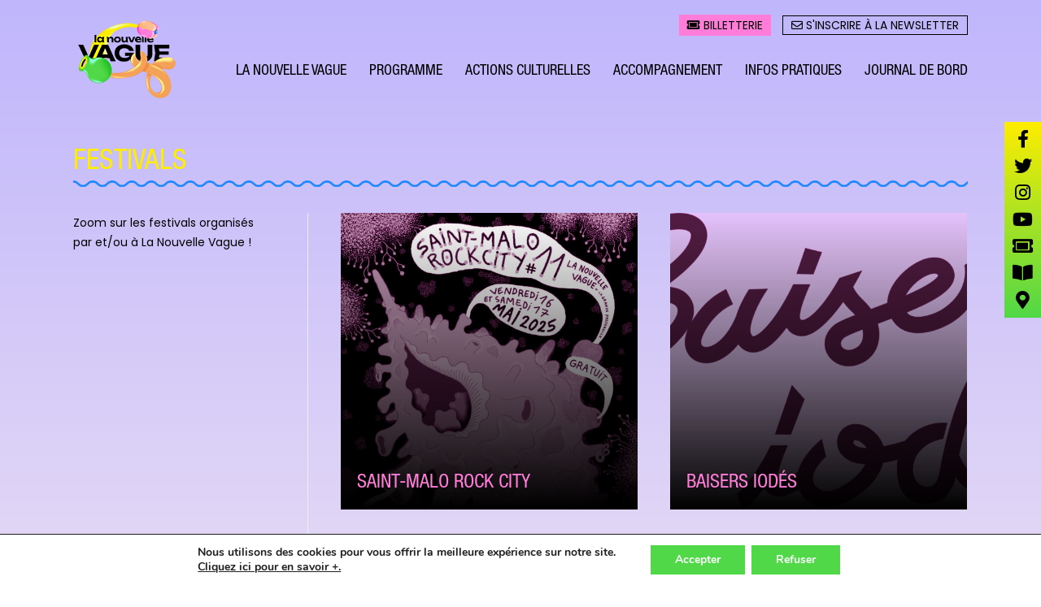

--- FILE ---
content_type: text/css; charset=utf-8
request_url: https://lanouvellevague.org/wp-content/cache/min/1/wp-content/plugins/taptap-by-bonfire/taptap.css?ver=1764083423
body_size: 4310
content:
.taptap-menu-button-wrapper{position:fixed;z-index:999999;top:10px;left:15px;right:auto;width:40px;height:45px;cursor:pointer;-webkit-transition:opacity .2s ease .3s,top 0s ease .3s;-moz-transition:opacity .2s ease .3s,top 0s ease .3s;transition:opacity .2s ease .3s,top 0s ease .3s;-webkit-tap-highlight-color:rgba(0,0,0,0)}.taptap-main-menu-button{padding:6px 5px;-webkit-transition:all .3s ease;-moz-transition:all .3s ease;transition:all .3s ease}.taptap-main-menu-button:before,.taptap-main-menu-button div.taptap-main-menu-button-middle:before,.taptap-main-menu-button:after{content:'';display:block;width:30px;height:2px;margin:7px 0;background-color:#999;-webkit-transition:all .25s ease;-moz-transition:all .25s ease;transition:all .25s ease}.taptap-main-menu-button-two{padding:6px 5px;-webkit-transition:all .3s ease;-moz-transition:all .3s ease;transition:all .3s ease}.taptap-main-menu-button-two:before,.taptap-main-menu-button-two div.taptap-main-menu-button-two-middle:before,.taptap-main-menu-button-two:after{content:'';display:block;width:30px;height:2px;margin:7px 0;background-color:#999;-webkit-transition:all .25s ease;-moz-transition:all .25s ease;transition:all .25s ease}.taptap-main-menu-button-two div.taptap-main-menu-button-two-middle:before{width:25px;margin-left:5px}.taptap-main-menu-button-two:after{width:20px;margin-left:10px}.taptap-main-menu-button-three{padding:6px 7px;-webkit-transition:all .3s ease;-moz-transition:all .3s ease;transition:all .3s ease}.taptap-main-menu-button-three:before,.taptap-main-menu-button-three div.taptap-main-menu-button-three-middle:before,.taptap-main-menu-button-three:after{content:'';display:block;width:25px;height:2px;margin:7px 0;background-color:#999;-webkit-transition:all .25s ease;-moz-transition:all .25s ease;transition:all .25s ease}.taptap-main-menu-button-three div.taptap-main-menu-button-three-middle:before{width:20px}.taptap-main-menu-button-four{padding:6px 8px;-webkit-transition:all .3s ease;-moz-transition:all .3s ease;transition:all .3s ease}.taptap-main-menu-button-four:before,.taptap-main-menu-button-four div.taptap-main-menu-button-four-middle:before,.taptap-main-menu-button-four:after{content:'';display:block;width:25px;height:2px;margin:7px 0;background-color:#999;-webkit-transition:all .25s ease;-moz-transition:all .25s ease;transition:all .25s ease}.taptap-main-menu-button-four div.taptap-main-menu-button-four-middle:before{width:20px}.taptap-main-menu-button-four:after{width:15px}.taptap-main-menu-button-five{padding:2px 9px;-webkit-transition:all .3s ease;-moz-transition:all .3s ease;transition:all .3s ease}.taptap-main-menu-button-five:before,.taptap-main-menu-button-five div.taptap-main-menu-button-five-middle:before,.taptap-main-menu-button-five:after{content:'';display:block;width:22px;height:2px;margin:9px 0;background-color:#999;-webkit-transition:all .25s ease;-moz-transition:all .25s ease;transition:all .25s ease}.taptap-main-menu-button-six{padding:12px 5px 6px 5px;-webkit-transition:all .3s ease;-moz-transition:all .3s ease;transition:all .3s ease}.taptap-main-menu-button-six:before,.taptap-main-menu-button-six:after{content:'';display:block;width:30px;height:2px;margin:6px 0;background-color:#999;-webkit-transition:all .25s ease;-moz-transition:all .25s ease;transition:all .25s ease}.taptap-menu-button-label{position:absolute;top:6px;left:40px;font-family:'Montserrat';font-weight:400;font-size:11px;letter-spacing:0;color:#747A7D;padding:10px;white-space:nowrap}.taptap-menu-button-label::before,.taptap-menu-button-label::after{position:absolute;top:0;left:0;padding:10px;-webkit-transition:all .25s ease;-moz-transition:all .25s ease;transition:all .25s ease}.taptap-menu-button-label-hide{opacity:0;pointer-events:none}.taptap-woo-button-wrapper{position:fixed;z-index:99996;top:12px;right:55px;padding:10px}.taptap-shopping-icon{background-color:#999;width:25px;height:25px;font-size:21px;margin-left:-20px;-webkit-mask-image:url(../../../../../../plugins/taptap-by-bonfire/icons/taptap-shopping-cart.svg);mask-image:url(../../../../../../plugins/taptap-by-bonfire/icons/taptap-shopping-cart.svg);-webkit-mask-size:25px;mask-size:25px;-webkit-mask-repeat:no-repeat;mask-repeat:no-repeat;-webkit-transition:all .25s ease;-moz-transition:all .25s ease;transition:all .25s ease}a.taptap-cart-count:hover .taptap-shopping-icon{background-color:#ddd}a.taptap-cart-count,a.taptap-cart-count:hover,a.taptap-cart-count:active{text-decoration:none}.taptap-cart-count>span{position:absolute;top:2px;right:2px;border-radius:50px;height:17px;min-width:10px;padding:0 3px;display:block;text-align:center;font-family:roboto;font-weight:400;font-size:10px;color:#fff;background-color:#A2A464}.taptap-cart-count>span>span{margin-top:2px;display:block}.taptap-search-button-wrapper{position:fixed;z-index:99996;width:40px;height:45px;top:10px;right:10px;left:auto;cursor:pointer;-webkit-tap-highlight-color:rgba(0,0,0,0)}.taptap-search-button{position:relative;width:15px;height:15px;top:13px;left:11px;margin:0;padding:0;border:2px solid #999;border-radius:50%;box-sizing:border-box;-moz-box-sizing:border-box;-webkit-box-sizing:border-box;-webkit-transition:all .25s ease;-moz-transition:all .25s ease;transition:all .25s ease}.taptap-search-button::after{content:'';position:absolute;top:12px;left:10px;width:7px;height:2px;background-color:#999;margin:0;padding:0;-webkit-transform:rotate(45deg);-moz-transform:rotate(45deg);transform:rotate(45deg);-webkit-transition:all .25s ease;-moz-transition:all .25s ease;transition:all .25s ease}.taptap-search-button-label{position:absolute;top:6px;left:-55px;font-family:'Montserrat';font-weight:400;font-size:11px;letter-spacing:0;color:#747A7D;padding:10px;white-space:nowrap;-webkit-transition:all .25s ease;-moz-transition:all .25s ease;transition:all .25s ease}.taptap-search-wrapper,.taptap-search-background{position:fixed;z-index:9999999;top:-1000px;left:0;right:0;width:100%;height:65px;margin:0;padding:0;overflow:hidden;-webkit-transform:translateY(-100%);-moz-transform:translateY(-100%);transform:translateY(-100%);-webkit-transition:-webkit-transform .25s ease 0s,top 0s ease .25s;-moz-transition:-moz-transform .25s ease 0s,top 0s ease .25s;transition:transform .25s ease 0s,top 0s ease .25s}.taptap-search-background{z-index:9999998;background-color:#191919}.taptap-search-wrapper-active{top:0!important;-webkit-transform:translateY(0)!important;-moz-transform:translateY(0)!important;transform:translateY(0)!important;-webkit-transition:-webkit-transform .25s ease 0s,top 0s ease 0s!important;-moz-transition:-moz-transform .25s ease 0s,top 0s ease 0s!important;transition:transform .25s ease 0s,top 0s ease 0s!important}.taptap-search-wrapper #searchform input{width:100%;height:100%;position:absolute;z-index:10;top:0;font-family:'Montserrat';font-weight:400;font-size:16px;letter-spacing:0;color:#eee;padding:0 50px;margin:0;border:0;background:none;outline:none;box-sizing:border-box;-moz-box-sizing:border-box;-webkit-box-sizing:border-box;-webkit-border-radius:0;-moz-border-radius:0;border-radius:0}.taptap-search-wrapper #searchform input::-ms-clear{display:none}#searchform input::-webkit-input-placeholder{font-size:15px;color:#555!important}#searchform input:-moz-placeholder{font-size:15px;color:#555!important}#searchform input::-moz-placeholder{font-size:15px;color:#555!important}#searchform input:-ms-input-placeholder{font-size:15px;color:#555!important}.taptap-search-close-wrapper{display:table;position:absolute;z-index:20;top:0;left:0;width:40px;height:100%;cursor:pointer;-webkit-tap-highlight-color:rgba(0,0,0,0)}.taptap-search-close-inner{display:table-cell;vertical-align:middle}.taptap-search-close-inner::before,.taptap-search-close-inner::after{content:'';position:absolute;vertical-align:middle;left:15px;width:9px;height:1px;background-color:#999;-webkit-transition:all .25s ease;-moz-transition:all .25s ease;transition:all .25s ease}.taptap-search-close-inner::before{margin-top:-3px;-webkit-transform:rotate(-45deg);-moz-transform:rotate(-45deg);transform:rotate(-45deg)}.taptap-search-close-inner::after{margin-top:3px;-webkit-transform:rotate(45deg);-moz-transform:rotate(45deg);transform:rotate(45deg)}.taptap-search-clear-wrapper{display:table;position:absolute;z-index:20;top:0;right:0;width:50px;height:100%;cursor:pointer;-webkit-tap-highlight-color:rgba(0,0,0,0)}.taptap-search-clear-inner{display:table-cell;vertical-align:middle}.taptap-search-clear{position:relative;vertical-align:middle;left:15px;width:18px;height:18px;border-radius:50%;background-color:#555;-webkit-transition:all .25s ease;-moz-transition:all .25s ease;transition:all .25s ease}.taptap-search-clear::before{content:'';position:absolute;top:8px;left:3px;width:12px;height:2px;background-color:#191919;-webkit-transform:rotate(-45deg);-moz-transform:rotate(-45deg);transform:rotate(-45deg)}.taptap-search-clear::after{content:'';position:absolute;top:8px;left:3px;width:12px;height:2px;background-color:#191919;-webkit-transform:rotate(45deg);-moz-transform:rotate(45deg);transform:rotate(45deg)}.taptap-search-overlay{position:fixed;z-index:9999997;top:-1000%;left:0;right:0;width:100%;height:100%;height:100vh;background-color:#000;cursor:pointer;opacity:0;-webkit-transition:opacity .25s ease 0s,top 0s ease .25s;-moz-transition:opacity .25s ease 0s,top 0s ease .25s;transition:opacity .25s ease 0s,top 0s ease .25s}.taptap-search-overlay-active{top:0;opacity:.5;-webkit-transition:opacity .25s ease 0s,top 0s ease 0s;-moz-transition:opacity .25s ease 0s,top 0s ease 0s;transition:opacity .25s ease 0s,top 0s ease 0s}.taptap-logo-wrapper{position:fixed;z-index:99996;top:23px;left:50%;-webkit-transform:translateX(-50%);-moz-transform:translateX(-50%);transform:translateX(-50%)}.taptap-logo-image img{width:auto;max-height:35px}.taptap-logo a{font-family:'Montserrat';font-weight:400;font-size:14px;letter-spacing:0;text-decoration:none;color:#878C91;margin:0;padding:5px;-webkit-transition:all .25s ease;-moz-transition:all .25s ease;transition:all .25s ease}.taptap-logo a:hover{color:#D4D9DE;text-decoration:none}.taptap-logo-primary{position:relative;z-index:10;-webkit-transition:all .4s ease;-moz-transition:all .4s ease;transition:all .4s ease}.taptap-logo-secondary{opacity:0;position:absolute;top:0;z-index:9;-webkit-transition:all .4s ease;-moz-transition:all .4s ease;transition:all .4s ease}.taptap-logo-image-active .taptap-logo-primary{opacity:0}.taptap-logo-image-active .taptap-logo-secondary{opacity:1}.taptap-header-bg-image{position:fixed;z-index:99995;top:0;left:0;width:100%;height:65px;background-size:cover;background-repeat:no-repeat}.taptap-header{position:fixed;z-index:99994;top:0;left:0;width:100%;height:65px;background-color:#1D2124}.taptap-heading,.taptap-subheading,.taptap-heading a,.taptap-subheading a{font-family:arial,tahoma,verdana,sans-serif;text-align:center;letter-spacing:0;line-height:16px;text-decoration:none}.taptap-heading,.taptap-heading a{font-family:'Montserrat';font-weight:400;font-size:14px;color:#D1CA66}.taptap-subheading{margin-top:5px}.taptap-subheading,.taptap-subheading a{font-family:'Montserrat';font-weight:400;font-size:10px;color:#727B81}.taptap-heading a:hover{color:#D1CA66;text-decoration:underline}.taptap-subheading a:hover{color:#727B81;text-decoration:underline}.taptap-image{text-align:center;margin:0}.taptap-image img{margin:0 auto;max-width:100%;height:auto}.taptap-by-bonfire{margin:25px 25px 0 25px}.taptap-by-bonfire ul{width:100%;list-style-type:none;margin:0;padding:0}.taptap-by-bonfire ul li{width:100%;min-height:30px;list-style-type:none;margin:0;padding:1px;text-align:center;-webkit-transition:all .2s ease .5s;-moz-transition:all .2s ease .5s;transition:all .2s ease .5s}.taptap-by-bonfire ul li a{font-family:'Montserrat';font-weight:400;font-size:14px;letter-spacing:0;color:#878C91;margin:0;padding:11px 0;display:inline-block;text-decoration:none;-webkit-transition:all .2s ease;-moz-transition:all .2s ease;transition:all .2s ease}.taptap-by-bonfire .menu{list-style:none;margin:0;padding:0}.taptap-by-bonfire .menu li{position:relative;margin:0;padding:0;border:none;z-index:auto}.taptap-by-bonfire .menu ul{list-style:none;margin:0;padding:0;display:none}.taptap-by-bonfire ul li.current-menu-item>a,.taptap-by-bonfire .sub-menu .current-menu-item>a{color:#E4D7D7}.taptap-by-bonfire .sub-menu a{color:#686C6F;font-size:13px;letter-spacing:0;margin:0;padding:11px 0}.taptap-sub-arrow{position:absolute;cursor:pointer;top:0;width:40px;display:inline-block;margin:8px 0 0 13px;padding:0;-webkit-tap-highlight-color:rgba(0,0,0,0)}.taptap-sub-arrow-inner{position:relative;display:block;top:0;right:0;width:40px;height:25px;border-left:1px solid #4A4D50}.taptap-sub-arrow-inner::before,.taptap-sub-arrow-inner::after{position:absolute;content:'';display:block;top:11px;width:9px;height:2px;background-color:#ADADAC;-webkit-transition:all .35s ease;-moz-transition:all .35s ease;transition:all .35s ease}.taptap-sub-arrow-inner::before{left:14px;-webkit-transform:rotate(45deg);-moz-transform:rotate(45deg);transform:rotate(45deg)}.taptap-sub-arrow-inner::after{left:20px;-webkit-transform:rotate(-45deg);-moz-transform:rotate(-45deg);transform:rotate(-45deg)}.taptap-by-bonfire span.taptap-submenu-active span::before{-webkit-transform:rotate(-45deg);-moz-transform:rotate(-45deg);transform:rotate(-45deg)}.taptap-by-bonfire span.taptap-submenu-active span::after{-webkit-transform:rotate(45deg);-moz-transform:rotate(45deg);transform:rotate(45deg)}.taptap-by-bonfire ul li a i,.taptap-by-bonfire .sub-menu a i{font-size:15px;margin:2px 7px 0 7px;-webkit-transition:all .25s ease;-moz-transition:all .25s ease;transition:all .25s ease}.taptap-by-bonfire ul li a i{color:#8C9093}.taptap-by-bonfire .sub-menu a i{color:#686C6F;margin-top:0}.taptap-menu-item-description{font-family:'Montserrat';font-weight:400;font-size:11px;line-height:11px;color:#60666B;letter-spacing:0;margin:2px 0 0 0}li.menu-item-has-children>a .taptap-menu-item-description{display:none}.taptap-alternate-close-button{position:fixed;z-index:1;top:20px;right:20px;width:45px;height:45px;cursor:pointer}.taptap-alternate-close-button::before,.taptap-alternate-close-button::after{content:'';position:absolute;top:21px;left:0;width:45px;height:2px;background-color:#ccc;-webkit-border-radius:50px;-moz-border-radius:50px;border-radius:50px;-webkit-transition:all .15s ease;-moz-transition:all .15s ease;transition:all .15s ease}.taptap-alternate-close-button::before{-webkit-transform:rotate(45deg);-moz-transform:rotate(45deg);transform:rotate(45deg)}.taptap-alternate-close-button::after{-webkit-transform:rotate(-45deg);-moz-transform:rotate(-45deg);transform:rotate(-45deg)}.taptap-by-bonfire-image-wrapper{display:block;margin:0 5px;text-align:center}.taptap-by-bonfire-image{margin:0 auto}.taptap-by-bonfire-image ul{list-style-type:none;margin:0;padding:10px}.taptap-by-bonfire-image ul li{list-style-type:none;text-align:center;-webkit-transition:all .2s ease;-moz-transition:all .2s ease;transition:all .2s ease}.taptap-by-bonfire-image ul li a{font-family:'Muli';font-weight:700;margin:0;padding:0;display:inline-block;text-decoration:none;text-align:left;-webkit-transition:all .2s ease;-moz-transition:all .2s ease;transition:all .2s ease}.taptap-image-grid-item>a{font-size:18px;letter-spacing:0;color:#fff}.taptap-by-bonfire-image .menu{list-style:none}.taptap-by-bonfire-image .menu li{position:relative;border:none;z-index:auto}.taptap-by-bonfire-image .menu ul{list-style:none;margin:0;padding:0;display:none}.taptap-by-bonfire-image>ul{position:relative;max-width:960px;display:grid;grid-gap:20px;grid-template-columns:repeat(3,1fr);color:#444;list-style-type:none;margin:0 auto;padding:0}.taptap-by-bonfire-image>ul>li{width:100%;min-width:100px;height:100%}.taptap-image-sub-wrapper{position:relative;z-index:9;min-width:100px;height:160px;padding:0;margin:0}.taptap-image-grid-item{position:relative;width:100%;max-height:340px;background-color:#333;overflow:auto;border-radius:7px}.taptap-by-bonfire-image-active .taptap-image-grid-item{-webkit-box-shadow:0 0 30px 15px rgba(0,0,0,.75);-moz-box-shadow:0 0 30px 15px rgba(0,0,0,.75);box-shadow:0 0 30px 15px rgba(0,0,0,.75)}.taptap-image-grid-item>a{width:100%;height:160px;padding:14px 10px 0 15px!important;line-height:20px;-webkit-box-sizing:border-box;-moz-box-sizing:border-box;box-sizing:border-box}.taptap-by-bonfire-image>ul>li>ul{width:100%}.taptap-image-grid-item>ul{padding-left:15px!important}.taptap-image-grid-item>ul li{z-index:99999!important;opacity:0;-webkit-transform:translateY(20px);-moz-transform:translateY(20px);transform:translateY(20px);-webkit-transition:all .75s ease;-moz-transition:all .75s ease;transition:all .75s ease}.taptap-image-grid-item>ul>li:first-child{margin-top:-50px}.taptap-image-grid-item>ul>li:last-child{padding-bottom:10px}.taptap-by-bonfire-image-active{z-index:1!important;opacity:1}.taptap-image-grid-item>ul::before{opacity:0;content:'';position:absolute;z-index:99999;top:0;left:0;width:100%;height:160px;display:block;pointer-events:none;-webkit-transition:all .35s ease;-moz-transition:all .35s ease;transition:all .35s ease;background:#333;background:linear-gradient(180deg,rgba(30,30,30,0) 25%,#333 100%,#333 100%)}.taptap-by-bonfire-image-active .taptap-image-grid-item>ul::before{opacity:1}.taptap-by-bonfire-image-sub-active{opacity:1!important;-webkit-transform:translateY(0)!important;-moz-transform:translateY(0)!important;transform:translateY(0)!important}.taptap-main-wrapper-active .taptap-by-bonfire-image>ul>li{opacity:1;-webkit-transform:translateX(0);-moz-transform:translateX(0);transform:translateX(0)}.taptap-main-wrapper-active .taptap-by-bonfire-image>ul>li:nth-child(1){-webkit-transition:opacity .75s ease .1s,-webkit-transform .85s ease .1s;-moz-transition:opacity .75s ease .1s,-moz-transform .85s ease .1s;transition:opacity .75s ease .1s,transform .85s ease .1s}.taptap-main-wrapper-active .taptap-by-bonfire-image>ul>li:nth-child(2){-webkit-transition:opacity .75s ease .15s,-webkit-transform .85s ease .15s;-moz-transition:opacity .75s ease .15s,-moz-transform .85s ease .15s;transition:opacity .75s ease .15s,transform .85s ease .15s}.taptap-main-wrapper-active .taptap-by-bonfire-image>ul>li:nth-child(3){-webkit-transition:opacity .75s ease .2s,-webkit-transform .85s ease .2s;-moz-transition:opacity .75s ease .2s,-moz-transform .85s ease .2s;transition:opacity .75s ease .2s,transform .85s ease .2s}.taptap-main-wrapper-active .taptap-by-bonfire-image>ul>li:nth-child(4){-webkit-transition:opacity .75s ease .25s,-webkit-transform .85s ease .25s;-moz-transition:opacity .75s ease .25s,-moz-transform .85s ease .25s;transition:opacity .75s ease .25s,transform .85s ease .25s}.taptap-main-wrapper-active .taptap-by-bonfire-image>ul>li:nth-child(5){-webkit-transition:opacity .75s ease .3s,-webkit-transform .85s ease .3s;-moz-transition:opacity .75s ease .3s,-moz-transform .85s ease .3s;transition:opacity .75s ease .3s,transform .85s ease .3s}.taptap-main-wrapper-active .taptap-by-bonfire-image>ul>li:nth-child(6){-webkit-transition:opacity .75s ease .35s,-webkit-transform .85s ease .35s;-moz-transition:opacity .75s ease .35s,-moz-transform .85s ease .35s;transition:opacity .75s ease .35s,transform .85s ease .35s}.taptap-main-wrapper-active .taptap-by-bonfire-image>ul>li:nth-child(7){-webkit-transition:opacity .75s ease .4s,-webkit-transform .85s ease .4s;-moz-transition:opacity .75s ease .4s,-moz-transform .85s ease .4s;transition:opacity .75s ease .4s,transform .85s ease .4s}.taptap-main-wrapper-active .taptap-by-bonfire-image>ul>li:nth-child(8){-webkit-transition:opacity .75s ease .45s,-webkit-transform .85s ease .45s;-moz-transition:opacity .75s ease .45s,-moz-transform .85s ease .45s;transition:opacity .75s ease .45s,transform .85s ease .45s}.taptap-main-wrapper-active .taptap-by-bonfire-image>ul>li:nth-child(9){-webkit-transition:opacity .75s ease .5s,-webkit-transform .85s ease .5s;-moz-transition:opacity .75s ease .5s,-moz-transform .85s ease .5s;transition:opacity .75s ease .5s,transform .85s ease .5s}.taptap-main-wrapper-active .taptap-by-bonfire-image>ul>li:nth-child(10){-webkit-transition:opacity .75s ease .55s,-webkit-transform .85s ease .55s;-moz-transition:opacity .75s ease .55s,-moz-transform .85s ease .55s;transition:opacity .75s ease .55s,transform .85s ease .55s}.taptap-image-grid-item>a{position:relative;z-index:0}.taptap-image-grid-item>a:before{content:'';position:absolute;z-index:-1;top:0;left:0;width:100%;height:100%;border-radius:7px;background-position:center center;background-size:cover;background-repeat:no-repeat}.taptap-by-bonfire-image .sub-menu{display:none}.taptap-image-submenu-active{display:inline!important}.taptap-by-bonfire-image .sub-menu li{text-align:left}.taptap-by-bonfire-image .sub-menu li a{color:#686C6F;font-size:16px;letter-spacing:0;margin:0;padding:11px 0;width:100%}.taptap-by-bonfire-image ul.sub-menu ul li{padding-left:10px}.taptap-image-sub-arrow{position:absolute;top:0;right:8px;pointer-events:none;width:36px;height:36px;display:inline-block;margin:8px 0 0 13px;padding:0;border-radius:50%;background-color:#525BDE;-webkit-tap-highlight-color:rgba(0,0,0,0)}.taptap-by-bonfire-image .taptap-image-sub-arrow-inner::before,.taptap-by-bonfire-image .taptap-image-sub-arrow-inner::after{position:absolute;content:'';display:block;top:17px;width:14px;height:2px;border-radius:50px;background-color:#fff;-webkit-transition:all .5s ease;-moz-transition:all .5s ease;transition:all .5s ease}.taptap-by-bonfire-image .taptap-image-sub-arrow-inner::before{left:11px;-webkit-transform:rotate(0deg);-moz-transform:rotate(0deg);transform:rotate(0deg)}.taptap-by-bonfire-image .taptap-image-sub-arrow-inner::after{left:11px;-webkit-transform:rotate(90deg);-moz-transform:rotate(90deg);transform:rotate(90deg)}.taptap-by-bonfire-image span.taptap-submenu-active span::before{-webkit-transform:rotate(225deg);-moz-transform:rotate(225deg);transform:rotate(225deg)}.taptap-by-bonfire-image span.taptap-submenu-active span::after{-webkit-transform:rotate(135deg);-moz-transform:rotate(135deg);transform:rotate(135deg)}.taptap-by-bonfire-image .sub-menu .taptap-image-sub-arrow{top:-5px;width:32px;height:32px;border:2px solid transparent;background:#444;-webkit-transition:all .35s ease;-moz-transition:all .35s ease;transition:all .35s ease}.taptap-by-bonfire-image .sub-menu span.taptap-submenu-active{border-color:#444;background:transparent}.taptap-image-sub-arrow-inner{position:relative;display:block;top:0;right:0;width:40px;height:25px}.sub-menu .taptap-image-sub-arrow-inner::before,.sub-menu .taptap-image-sub-arrow-inner::after{position:absolute;content:'';display:block;top:15px;width:7px;height:2px;border-radius:50px;background-color:#ADADAC;-webkit-transition:all .35s ease;-moz-transition:all .35s ease;transition:all .35s ease}.sub-menu .taptap-image-sub-arrow-inner::before{left:11px;-webkit-transform:rotate(45deg);-moz-transform:rotate(45deg);transform:rotate(45deg)}.sub-menu .taptap-image-sub-arrow-inner::after{left:15px;-webkit-transform:rotate(-45deg);-moz-transform:rotate(-45deg);transform:rotate(-45deg)}.taptap-by-bonfire-image .sub-menu span.taptap-submenu-active span::before{-webkit-transform:rotate(-45deg);-moz-transform:rotate(-45deg);transform:rotate(-45deg)}.taptap-by-bonfire-image .sub-menu span.taptap-submenu-active span::after{-webkit-transform:rotate(45deg);-moz-transform:rotate(45deg);transform:rotate(45deg)}.taptap-menu-item-description{font-family:'Montserrat';font-weight:400;font-size:11px;line-height:11px;color:#60666B;letter-spacing:0;margin:2px 0 0 0}li.menu-item-has-children>a .taptap-menu-item-description{display:none}.taptap-main-wrapper{position:fixed;z-index:99999;top:-1000%;left:0;width:100%;height:100%;opacity:0;-webkit-transform:translate3d(0,0,0);transform:translate3d(0,0,0);-webkit-overflow-scrolling:touch;-webkit-transition:-webkit-transform .5s ease,top 0s ease .5s,opacity .5s ease 0s;-moz-transition:-moz-transform .5s ease,top 0s ease .5s,opacity .5s ease 0s;transition:transform .5s ease,top 0s ease .5s,opacity .5s ease 0s}.taptap-main-wrapper-active{top:0;opacity:1;-webkit-transition:-webkit-transform .5s ease,top 0s ease 0s,opacity .5s ease 0s;-moz-transition:-moz-transform .5s ease,top 0s ease 0s,opacity .5s ease 0s;transition:transform .5s ease,top 0s ease 0s,opacity .5s ease 0s}.taptap-main-inner{width:100%;height:100%;overflow-y:auto}.taptap-main{padding:0;margin:0;display:table;width:100%;height:100%;transform:translate3d(0,0,0);-webkit-transform:translate3d(0,0,0)}.taptap-main-inner-inner{display:table-cell;vertical-align:top;margin:0;padding:75px 0}.taptap-main-inner-inner-toolbar{padding-top:157px}.taptap-contents-wrapper{margin:0 auto}.taptap-background-color{position:fixed;z-index:99998;top:-1000%;left:0;width:100%;height:100%;height:100vh;background-color:#111112;-webkit-transform:translate3d(0,0,0);-webkit-overflow-scrolling:touch;-webkit-transform:translateY(-100%);-moz-transform:translateY(-100%);transform:translateY(-100%);-webkit-transition:-webkit-transform .5s ease,top 0s ease .5s;-moz-transition:-moz-transform .5s ease,top 0s ease .5s;transition:transform .5s ease,top 0s ease .5s}.taptap-background-color-active{top:0;-webkit-transform:translateY(0);-moz-transform:translateY(0);transform:translateY(0);-webkit-transition:-webkit-transform .5s ease,top 0s ease 0s;-moz-transition:-moz-transform .5s ease,top 0s ease 0s;transition:transform .5s ease,top 0s ease 0s;-webkit-box-shadow:0 0 5px 0 rgba(0,0,0,.25);-moz-box-shadow:0 0 5px 0 rgba(0,0,0,.25);box-shadow:0 0 5px 0 rgba(0,0,0,.25)}.taptap-background-image{position:fixed;z-index:99999;top:-1000%;left:0;width:100%;height:100%;height:100vh;opacity:.1;-webkit-transform:translate3d(0,0,0);-webkit-overflow-scrolling:touch;-webkit-transform:translateY(-100%);-moz-transform:translateY(-100%);transform:translateY(-100%);background-size:cover;background-repeat:no-repeat;-webkit-transition:-webkit-transform .5s ease,top 0s ease .5s;-moz-transition:-moz-transform .5s ease,top 0s ease .5s;transition:transform .5s ease,top 0s ease .5s}.taptap-background-image-active{top:0;-webkit-transform:translateY(0);-moz-transform:translateY(0);transform:translateY(0);-webkit-transition:-webkit-transform .5s ease,top 0s ease 0s;-moz-transition:-moz-transform .5s ease,top 0s ease 0s;transition:transform .5s ease,top 0s ease 0s}.taptap-background-overlay{position:fixed;z-index:99997;top:-1000%;left:0;width:100%;height:100%;height:100vh;background-color:#000;cursor:pointer;opacity:0;-webkit-transition:opacity .5s ease,top 0s ease .5s;-moz-transition:opacity .5s ease,top 0s ease .5s;transition:opacity .5s ease,top 0s ease .5s}.taptap-background-overlay-active{top:0;opacity:.5;-webkit-transition:opacity .5s ease,top 0s ease 0s;-moz-transition:opacity .5s ease,top 0s ease 0s;transition:opacity .5s ease,top 0s ease 0s}.taptap-widgets-wrapper{margin-top:30px}.taptap-widgets-wrapper .widget{font-family:'Montserrat';font-weight:400;text-align:center;width:100%;margin:10px 0 0 0;padding:0;font-size:12px;line-height:16px;color:#8C9093;letter-spacing:0}.taptap-widgets-wrapper .widget a{color:#8C9093;text-decoration:none;border:none}.taptap-widgets-wrapper .widget a:hover{text-decoration:none;border:none}.taptap-widgets-wrapper .widget div,.taptap-widgets-wrapper .widget span,.taptap-widgets-wrapper .widget iframe,.taptap-widgets-wrapper .widget object,.taptap-widgets-wrapper .widget embed{margin-left:auto;margin-right:auto}.taptap-widgets-wrapper .widget .widgettitle{font-family:'Montserrat';font-weight:400;font-size:12px;line-height:16px}.taptap-smart-header-hide{top:calc(0px - 150px)!important}.taptap-absolute{position:absolute}.taptap-header-bg-image,.taptap-header,.taptap-menu-button-wrapper,.taptap-woo-button-wrapper,.taptap-search-button-wrapper,.taptap-logo-wrapper{-webkit-transition:opacity .25s ease,top .35s ease;-moz-transition:opacity .25s ease,top .35s ease;transition:opacity .25s ease,top .35s ease}.taptap-hide-header-elements{opacity:0!important}.scroll-wrapper{overflow:hidden!important;padding:0!important;position:relative}.scroll-wrapper>.scroll-content{border:none!important;box-sizing:content-box!important;height:auto;left:0;margin:0;max-height:none!important;max-width:none!important;overflow:scroll!important;position:relative!important;top:0;width:auto!important}.scroll-wrapper>.scroll-content::-webkit-scrollbar{height:0;width:0}.scroll-element{display:none}.scroll-element.scroll-x.scroll-scrollx_visible,.scroll-element.scroll-y.scroll-scrolly_visible{display:block}.taptap-main-inner>.scroll-element,.taptap-main-inner>.scroll-element div{border:none;margin:0;padding:0;position:absolute;z-index:9999999999}.taptap-main-inner>.scroll-element div{display:block;height:100%;left:0;top:0;width:100%}.taptap-main-inner>.scroll-element.scroll-x{bottom:0;height:8px;left:0;width:100%}.taptap-main-inner>.scroll-element.scroll-y{max-height:100%;right:3px;top:3px;bottom:3px;width:5px}.taptap-main-inner>.scroll-element .scroll-element_outer{overflow:hidden}.taptap-main-inner>.scroll-element .scroll-bar{background-color:#5E6469}.taptap-main-inner>.scroll-element.scroll-x.scroll-scrolly_visible .scroll-element_track{left:-12px}.taptap-main-inner>.scroll-element.scroll-y.scroll-scrollx_visible .scroll-element_track{top:-12px}.taptap-main-inner>.scroll-element.scroll-x.scroll-scrolly_visible .scroll-element_size{left:-12px}.taptap-main-inner>.scroll-element.scroll-y.scroll-scrollx_visible .scroll-element_size{top:-12px}.taptap-image-grid-item>.scroll-element,.taptap-image-grid-item>.scroll-element div{border:none;margin:0;padding:0;position:absolute;z-index:9999999999}.taptap-image-grid-item>.scroll-element div{display:block;height:100%;left:0;top:0;width:100%}.taptap-image-grid-item>.scroll-element.scroll-x{bottom:0;height:8px;left:0;width:100%}.taptap-image-grid-item>.scroll-element.scroll-y{max-height:100%;right:3px;top:3px;bottom:3px;width:5px}.taptap-image-grid-item>.scroll-element .scroll-element_outer{overflow:hidden}.taptap-image-grid-item>.scroll-element .scroll-bar{background-color:#5E6469}.taptap-image-grid-item>.scroll-element.scroll-x.scroll-scrolly_visible .scroll-element_track{left:-12px}.taptap-image-grid-item>.scroll-element.scroll-y.scroll-scrollx_visible .scroll-element_track{top:-12px}.taptap-image-grid-item>.scroll-element.scroll-x.scroll-scrolly_visible .scroll-element_size{left:-12px}.taptap-image-grid-item>.scroll-element.scroll-y.scroll-scrollx_visible .scroll-element_size{top:-12px}.wp-toolbar-active{margin-top:32px}#wpadminbar{z-index:9999999999999999999999999999}@media screen and (max-width:782px){.wp-toolbar-active{margin-top:46px}#wpadminbar{position:fixed!important}}@media screen and (max-width:800px){.taptap-by-bonfire-image>ul{grid-template-columns:repeat(2,1fr)}}@media screen and (max-width:600px){.taptap-by-bonfire-image>ul{grid-template-columns:none}.taptap-image-sub-wrapper{height:100%}.taptap-image-grid-item{position:relative!important;max-height:none}.taptap-image-grid-item>a:after{position:absolute}.taptap-image-grid-item>.scroll-element,.taptap-image-grid-item>.scroll-element div{display:none}}

--- FILE ---
content_type: text/css; charset=utf-8
request_url: https://lanouvellevague.org/wp-content/cache/min/1/wp-content/themes/lnvlg/style.css?ver=1764083423
body_size: 10600
content:
@font-face{font-display:swap;font-family:'lareg';src:url(../../../../../../themes/lnvlg/HelveticaNeueLTStdCn.eot);src:local('☺'),url(../../../../../../themes/lnvlg/HelveticaNeueLTStdCn.woff) format('woff'),url(../../../../../../themes/lnvlg/HelveticaNeueLTStdCn.ttf) format('truetype'),url(../../../../../../themes/lnvlg/HelveticaNeueLTStdCn.svg) format('svg');font-weight:400;font-style:normal}body{background-color:#000;color:#000;height:100%;position:relative;background:linear-gradient(to bottom,#c0b6fc,#e4d9f5);background-attachment:fixed}body .site{margin-top:150px;margin-bottom:0;box-shadow:none}.site{background:transparent}.home .site{padding:0!important}body.single-article .site{max-width:100%;padding:0}body.custom-font-enabled{font-family:"Poppins",Helvetica,Arial,sans-serif}a{color:#000}a:hover{color:#000;text-decoration:none}a:focus{outline:0 dotted}.site-content{margin:0}hgroup img{width:130px;max-width:130px;height:auto;transition:all 0.3s linear;-moz-transition:all 0.3s linear;-webkit-transition:all 0.3s linear}.smaller hgroup img{max-width:130px;width:130px;height:auto;transition:all 0.3s linear;-moz-transition:all 0.3s linear;-webkit-transition:all 0.3s linear}.site-header{padding:24px 0;transition:all 0.3s linear;-moz-transition:all 0.3s linear;-webkit-transition:all 0.3s linear}.smaller .site-header{padding:10px 0;transition:all 0.3s linear;-moz-transition:all 0.3s linear;-webkit-transition:all 0.3s linear}.nav-menu{margin-top:32px}.site-content article{border-bottom:0;margin-bottom:0}.site{max-width:1200px}.entry-content p,.entry-summary p,.comment-content p,.mu_register p{hyphens:none;-moz-hyphens:none;-webkit-hyphens:none}.entry-content img,.comment-content img,.widget img,img.header-image,.author-avatar img,img.wp-post-image{border-radius:0;box-shadow:none}header#masthead{position:fixed;top:0;background:transparent;z-index:5;width:100%}.smaller header#masthead{box-shadow:0 2px 6px rgb(100 100 100 / 30%);background:#c0b6fc}.site-header h1{line-height:0}nav#site-navigation{display:inline-block;float:right;margin-top:0}div#premenu{margin-bottom:32px;text-align:right;margin-top:0;transition:all 0.3s linear;-moz-transition:all 0.3s linear;-webkit-transition:all 0.3s linear}.smaller div#premenu{margin-bottom:12px;margin-top:10px;transition:all 0.3s linear;-moz-transition:all 0.3s linear;-webkit-transition:all 0.3s linear}a.lkbillhead{background:#ff7dd8;padding:3px 10px;text-transform:uppercase;text-decoration:none;color:#000;transition:all .3s linear;-moz-transition:all .3s linear;-webkit-transition:all .3s linear}a.lkbillhead:hover{background:#FFF;color:#000;transition:all 0.3s linear;-moz-transition:all 0.3s linear;-webkit-transition:all 0.3s linear}a.lknewshead{color:#000;margin-left:10px;border:1px solid;padding:1px 10px;text-transform:uppercase;text-decoration:none;transition:all 0.3s linear;-moz-transition:all 0.3s linear;-webkit-transition:all 0.3s linear}a.lknewshead:hover{color:#000;border:1px solid #FFF;transition:all 0.3s linear;-moz-transition:all 0.3s linear;-webkit-transition:all 0.3s linear;background:#FFF}hgroup{display:inline-block}.main-navigation ul.nav-menu,.main-navigation div.nav-menu>ul{border-bottom:0;border-top:0;text-align:right}.main-navigation li{margin:0 0 0 24px;position:relative;font-size:18px}.main-navigation li a{color:#000;line-height:2;font-family:'lareg';position:relative;transition:all 0.3s linear;-moz-transition:all 0.3s linear;-webkit-transition:all 0.3s linear}.main-navigation li a:hover,.main-navigation li a:focus{color:#ffed00;font-weight:lighter}.main-navigation li.current-menu-item:before,.main-navigation li:hover:before,.main-navigation .current-menu-item>a:before,.main-navigation .current-menu-ancestor>a:before,.main-navigation .current_page_item>a:before,.main-navigation .current_page_ancestor>a:before{opacity:1;transition:all 0.3s linear;-moz-transition:all 0.3s linear;-webkit-transition:all 0.3s linear}.main-navigation li:before{opacity:0;background:url(/ims21/backmenu.png);background-position:top 2px center!important;background-size:70px;background-repeat:no-repeat;content:"";position:absolute;width:70px;height:40px;left:calc(50% - -15px);transform:translateX(-50px);transition:all 0.3s linear;-moz-transition:all 0.3s linear;-webkit-transition:all 0.3s linear}.main-navigation .current-menu-item>a,.main-navigation .current-menu-ancestor>a,.main-navigation .current_page_item>a,.main-navigation .current_page_ancestor>a{color:#ffed00;font-weight:lighter}div#lehead{max-width:1200px;margin:0 auto;padding:0 40px}.home div#lehead{padding:0}footer[role="contentinfo"]{border-top:0 solid #ededed;display:table;background:url(/ims21/element4.png),url(/ims21/element1.png);width:100%;max-width:100%;font-size:13px;background-size:188px,120px;background-repeat:no-repeat!important;padding-top:60px;background-position:bottom left,right 40px bottom 100px}.site-info{max-width:1240px;margin:0 auto;display:flex;color:#000}.home .site-info{max-width:1160px}div#sstitfoot{text-transform:uppercase;font-size:16px;color:#000;line-height:1.1;margin-bottom:5px}a.lkmenti{color:black!important;text-decoration:none}a.lkmenti:hover{color:black!important;text-decoration:underline}.colfoot{width:calc(25% + 40px);margin:0 20px}.rsfloat{position:fixed;right:0;background:linear-gradient(to bottom,#ffed00,#50d848);padding:10px;top:150px;z-index:3;display:table}.rsfloat a{display:block;text-align:center;font-size:22px;margin-bottom:10px;color:#000;transition:all 0.3s linear;-moz-transition:all 0.3s linear;-webkit-transition:all 0.3s linear}.rsfloat a:last-child{margin-bottom:0}.rsfloat a:hover{color:#000;transition:all 0.3s linear;-moz-transition:all 0.3s linear;-webkit-transition:all 0.3s linear}.entry-header{position:relative;margin-top:30px}h1.entry-title{text-align:center;font-size:25px!important;text-transform:uppercase;font-family:'lareg';margin-bottom:50px;position:relative}.alm-filters-container .alm-filter li div.alm-filter--link.field-radio:after,.alm-filters-container .alm-filter li div.alm-filter--link.field-radio:before{display:none}.page-template h1.entry-title,.page-template-default h1.entry-title,.page-template-carrefour h1.entry-title{text-align:center;font-size:35px!important;text-transform:none;font-family:'lareg';margin-bottom:50px;position:relative;background:transparent;padding:0 40px;display:table;padding:0 20px 0 0;margin:20px 0 40px;color:#ffed00;text-transform:uppercase;z-index:2}.page-template .entry-header:after,.page-template-carrefour .entry-header:after,.page-template-default .entry-header:after{height:8px;width:100%;position:absolute;content:"";left:0;top:42px;background:url(/ims21/bactit.png);background-size:24px!important}.page-template-default header.entry-header{max-width:1200px;margin:0 auto;width:calc(100% - 80px)}.alm-filters-container .alm-filter li div.alm-filter--link{padding:10px 8px!important;min-height:95px!important;line-height:1.2!important;color:black!important;border:1px solid #f0c3c3;margin-right:10px;background:#f0c3c3;font-size:13px!important;text-transform:uppercase;text-align:center;hyphens:none;-moz-hyphens:none;-webkit-hyphens:none;transition:all 0.3s linear;-webkit-transition:all 0.3s linear;-moz-transition:all 0.3s linear}div#checkbox-cinema-1{background:#ff7dd8 url(/ims21/cinema1.png);background-position:top 40px center;background-size:35px;background-repeat:no-repeat}div#checkbox-cinema-1:hover,div#checkbox-cinema-1.active{background:#ffed00 url(/ims21/cinema1-hov.png)!important;background-position:top 40px center!important;background-size:35px!important;background-repeat:no-repeat!important}div#checkbox-concert-1{background:#ff7dd8 url(/ims21/concert1.png);background-position:top 40px center;background-size:40px;background-repeat:no-repeat}div#checkbox-concert-1:hover,div#checkbox-concert-1.active{background:#ffed00 url(/ims21/concert1-hov.png)!important;background-position:top 40px center!important;background-size:40px!important;background-repeat:no-repeat!important}.page-template-programmationarchives .alm-filters-container .alm-filter li.field-select-all div.alm-filter--link,.page-template-programmation .alm-filters-container .alm-filter li.field-select-all div.alm-filter--link{background:#ff7dd8 url(/ims21/tous1.png);background-position:top 42px center;background-size:35px;background-repeat:no-repeat}.page-template-programmationarchives .alm-filters-container .alm-filter li.field-select-all div.alm-filter--link:hover,.page-template-programmationarchives .alm-filters-container .alm-filter li.field-select-all div.alm-filter--link.active,.page-template-programmation .alm-filters-container .alm-filter li.field-select-all div.alm-filter--link:hover,.page-template-programmation .alm-filters-container .alm-filter li.field-select-all div.alm-filter--link.active{background:#ffed00 url(/ims21/tous1-hov.png)!important;background-position:top 42px center!important;background-size:35px!important;background-repeat:no-repeat!important}div#checkbox-jeune-public-1{background:#ff7dd8 url(/ims21/jpublic1.png);background-position:top 40px center;background-size:40px;background-repeat:no-repeat}div#checkbox-jeune-public-1:hover,div#checkbox-jeune-public-1.active{background:#ffed00 url(/ims21/jpublic1-hov.png)!important;background-position:top 40px center!important;background-size:40px!important;background-repeat:no-repeat!important}div#checkbox-hors-les-murs-1{background:#ff7dd8 url(/ims21/hlm1.png);background-position:top 40px center;background-size:40px;background-repeat:no-repeat}div#checkbox-hors-les-murs-1:hover,div#checkbox-hors-les-murs-1.active{background:#ffed00 url(/ims21/hlm1-hov.png)!important;background-position:top 40px center!important;background-size:40px!important;background-repeat:no-repeat!important}div#checkbox-formations-ateliers-1{background:#ff7dd8 url(/ims21/formation1.png);background-position:top 50px center;background-size:37px;background-repeat:no-repeat}div#checkbox-formations-ateliers-1:hover,div#checkbox-formations-ateliers-1.active{background:#ffed00 url(/ims21/formation1-hov.png)!important;background-position:top 50px center!important;background-size:37px!important;background-repeat:no-repeat!important}div#checkbox-festival-1{background:#ff7dd8 url(/ims21/festival-1.png);background-position:top 37px center!important;background-size:37px!important;background-repeat:no-repeat}div#checkbox-festival-1:hover,div#checkbox-festival-1.active{background:#ffed00 url(/ims21/festival-hov.png)!important;background-position:top 37px center!important;background-size:37px!important;background-repeat:no-repeat!important}div#checkbox-bienvenue-au-club-1{background:#ff7dd8 url(/ims21/apero1.png);background-position:top 44px center;background-size:37px;background-repeat:no-repeat}div#checkbox-bienvenue-au-club-1:hover,div#checkbox-bienvenue-au-club-1.active{background:#ffed00 url(/ims21/apero1-hov.png)!important;background-position:top 44px center!important;background-size:37px!important;background-repeat:no-repeat!important}.alm-filters-container .alm-filter li div.alm-filter--link:hover,.alm-filters-container .alm-filter li div.alm-filter--link.active{color:black!important;background:#ffed00!important;border:1px solid #ffed00;transition:all 0.3s linear;-webkit-transition:all 0.3s linear;-moz-transition:all 0.3s linear}.page-template-actionsculturelles .alm-filters-container .alm-filter li{width:190px;display:inherit}.alm-filters-container .alm-filter--inner{text-align:center}.page-template-actionsculturelles .alm-filters-container .alm-filter--inner{padding:10px 0 10px}li.alm-filter--checkbox{display:inline-block!important;width:11.1%;margin-left:0}li.alm-filter--checkbox:last-child{margin-right:0!important}.alm-filters-container .alm-filter ul{display:flex;width:100%;flex-wrap:wrap}div#headint{position:relative}div#contheadagenda{position:absolute;top:-20px;background:linear-gradient(to bottom,#ffed00,#50d848);width:calc(100% - 110px);left:40px;padding:15px;display:flex;flex-wrap:wrap}div#tarifs{position:absolute;background:linear-gradient(to bottom,#ffed00,#50d848);padding:20px;right:40px;bottom:-40px;color:#000;width:200px}a.lkbilletligne{background:#000;display:table;padding:5px 10px;text-transform:uppercase;text-decoration:none;margin-top:12px;color:#fff;transition:all 0.3s linear;-moz-transition:all 0.3s linear;-webkit-transition:all 0.3s linear;font-weight:500;font-size:15px}a.lkbilletligne:hover{background:#734eFB;color:#000;transition:all 0.3s linear;-moz-transition:all 0.3s linear;-webkit-transition:all 0.3s linear}h1{hyphens:none;-moz-hyphens:none;-webkit-hyphens:none}.unartiste{display:flex;flex-wrap:wrap}.unartiste:after{content:"";background:#ffed00;height:1px;display:table;width:100%;margin:50px auto;max-width:500px}.unartiste:last-child:after{display:none}div#leftartiste{width:calc(50% - 25px);margin-right:25px}div#rightartiste{width:calc(50% - 25px);float:right;margin-left:25px;margin-top:4px}.videoWrapper{position:relative;padding-bottom:56.25%;height:0}.videoWrapper iframe{position:absolute;top:0;left:0;width:100%;height:100%}h2.nomartiste{font-family:lareg;font-size:30px;font-weight:lighter;margin-bottom:10px;color:#000;margin-top:0;line-height:1;text-transform:uppercase}h2.nomartiste:after{background:#000}div#lesartistes{margin-top:80px}div#artdesc p:last-child{margin-bottom:10px}div#rsartiste a{color:#000;font-size:20px;margin-right:8px;transition:all 0.3s linear;-moz-transition:all 0.3s linear;-webkit-transition:all 0.3s linear}div#rsartiste a:hover{color:#ff7dd8;transition:all 0.3s linear;-moz-transition:all 0.3s linear;-webkit-transition:all 0.3s linear}div#tittarifs{color:#000;font-size:30px;line-height:1;margin-bottom:10px}div#tittarifs span{display:block;font-size:12px;font-style:italic;color:#000;margin-top:2px}div#txtbill{line-height:1.8;font-size:15px;hyphens:none;-webkit-hyphens:none;-moz-hyphens:none}#nomsoiree{width:calc(100% - 330px);text-transform:uppercase;font-family:'lareg';font-weight:lighter;font-size:30px;line-height:1;padding-right:20px;color:#ff7dd8;margin-bottom:2px;hyphens:none;-moz-hyphens:none;-webkit-hyphens:none}.single-agenda div#nomsoiree{color:#000}.unevt div#nomsoiree{color:#FFF}h1.titevt{width:calc(100% - 330px);text-transform:uppercase;font-family:'lareg';font-weight:lighter;font-size:25px;line-height:1;padding-right:20px;color:#000}span.titarthome,span.titartprog{display:block;font-size:20px;margin-top:3px;hyphens:none;-webkit-hyphens:none;-moz-hyphens:none}.avnomsoir span.titarthome:first-child{font-size:20px;margin-top:0;width:100%}span.titarthome:before,span.titartprog:before{content:"+"}span.titarthome:first-child:before,span.titartprog:first-child:before{display:none}span.titarthome:first-child{font-size:30px;margin-top:0;width:100%}div#ladateevt{color:#000;font-size:20px;text-transform:uppercase;text-align:right;width:310px;padding-top:0;margin-top:-3px}div#rsfoot a{color:#000;font-size:20px;margin-right:5px;transition:all 0.3s linear;-moz-transition:all 0.3s linear;-webkit-transition:all 0.3s linear}div#rsfoot a:hover{color:#ff7dd8;transition:all 0.3s linear;-moz-transition:all 0.3s linear;-webkit-transition:all 0.3s linear}div#liensupp{max-width:1000px;margin:20px auto 0;padding:0 40px}.logooos_item{max-height:120px}.unevt{width:calc(33.3333% - 40px);position:relative;padding-left:0;margin:0 20px 40px}.unbloclindeux .unevt{width:100%;position:relative;padding-left:0;margin:0}div#imgprog,#imglinhom{position:relative;line-height:0}div#conthovbill{position:absolute;left:10px;top:0;transform:none;z-index:2}div#imgprog img,div#imglinhom img{filter:grayscale(1);transition:all 0.3s linear;-moz-transition:all 0.3s linear;-webkit-transition:all 0.3s linear}div#imglinhom:hover img{filter:grayscale(0);transition:all 0.3s linear;-moz-transition:all 0.3s linear;-webkit-transition:all 0.3s linear}div#imgprog:before{position:absolute;top:0;left:0;content:"";background:#ff7dd8;width:100%;height:100%;z-index:2;mix-blend-mode:soft-light;opacity:1;transition:all 0.3s linear;-moz-transition:all 0.3s linear;-webkit-transition:all 0.3s linear}div#imgprog:hover:before,div#imglinhom:hover:before{opacity:0;transition:all 0.3s linear;-moz-transition:all 0.3s linear;-webkit-transition:all 0.3s linear}div#imgprog:after{position:absolute;bottom:0;left:0;content:"";background:linear-gradient(transparent,#000);width:100%;height:100%;z-index:2;opacity:1}div#conthovbill{font-size:25px;background:#ff7dd8;padding-top:5px}a.lkbillevt{color:#000;width:40px;height:40px;display:table;text-align:center;line-height:40px;transition:all 0.3s linear;-moz-transition:all 0.3s linear;-webkit-transition:all 0.3s linear}a.lkbillevt:hover{color:#000;transition:all 0.3s linear;-moz-transition:all 0.3s linear;-webkit-transition:all 0.3s linear}.page-template-programmationarchives a.lkbillevt{display:none}div#headint img{width:100%}.single-article .entry-header img.wp-post-image{margin-bottom:5px}div#ladateevtprog{line-height:1;position:absolute;bottom:0;background:#ff7dd8;padding:10px;width:calc(100% - 20px);color:#000;font-family:'Poppins';text-transform:uppercase;font-size:16px;z-index:3}.home div#ladateevtprog{width:100%}div#ladateevtprog span{float:right}div#contevt{position:absolute;bottom:35px;line-height:1;padding:10px;color:#fff;font-family:'lareg';z-index:3}span.titartprog:first-child{font-size:28px;margin-top:0}.avnomsoir span.titartprog:first-child{font-size:18px;margin-top:0}#contevt div#nomsoiree{width:100%}.lelieuevtprog{line-height:1;margin-top:5px;margin-bottom:2px;font-size:15px}div#contevt span.titarthome,span.titartprog{display:block;font-size:18px;margin-top:3px;margin-bottom:3px;text-transform:uppercase}.option-beaucoup-de-noms span.titartprog{font-size:14px;display:inline-block}.alm-reveal,.alm-listing{display:flex;flex-wrap:wrap;width:calc(100% + 40px);position:relative;z-index:2;margin-left:-20px!important}div#contcompagenda{width:calc(100% - 340px);padding-left:40px;font-size:15px}div#styleart{color:#50d848;font-size:15px;margin-bottom:10px}#leftartiste h2.nomartiste{margin-bottom:0}.infosbill{position:absolute;top:-10px;z-index:3;display:table;padding:10px;background:#ff7dd8;color:#000;right:-10px;font-size:14px;text-transform:uppercase;font-family:'Poppins';line-height:1}a.lklienfb{border:1px solid #000;padding:5px 5px;color:#000;text-decoration:none;text-transform:uppercase;display:table;margin-top:15px;font-size:13px;transition:all 0.3s linear;-moz-transition:all 0.3s linear;-webkit-transition:all 0.3s linear}a.lklienfb:hover{border:1px solid #ffed00;background:#ffed00;color:#000;transition:all 0.3s linear;-moz-transition:all 0.3s linear;-webkit-transition:all 0.3s linear}.lelieuevt{margin-bottom:15px;line-height:1.5}.lelieuevt p{display:inline}.lelieuevt i{font-size:22px;vertical-align:text-bottom;margin-right:4px}.lelieuevt.infosp{display:block;padding:20px;background:#50d848;color:#000}.lelieuevt.infosp h2{color:#000}.lelieuevt.infosp h2:after{background:#000}.lelieuevt.infosp a{color:#000}.lelieuevt p{display:block;margin-bottom:20px}.lelieuevt p:last-child{margin-bottom:0}.contaction.parallax_scroll{position:absolute;top:25%;z-index:2}.contaction.parallax_scrollbas{position:absolute;top:45%;z-index:2;right:0}.contaction img{max-width:111px}.alm-filters-container .alm-filter li div.alm-filter--link.field-checkbox:before,.alm-filters-container .alm-filter li div.alm-filter--link.field-checkbox:after{display:none}.single-article header.entry-header{max-width:1200px;margin:0 auto;padding:0 40px}div#contheadart{margin:40px auto 20px;max-width:1000px}div#datearticle{color:#000;margin-bottom:10px;font-style:italic;font-weight:700;float:right}h1.titart{text-transform:uppercase;font-size:35px;line-height:1!important;margin-bottom:9px;font-weight:lighter}div#sstitart{font-size:22px;color:#000;margin-bottom:15px}div#creditart{margin-top:10px;font-size:13px}div#chapo{margin:5px auto 24px;padding:0;width:calc(50% + 25px);float:right;text-align:left}div#chapo p{font-size:20px;margin-bottom:0}div#lecontenuart{display:block;clear:both}div#contart{max-width:1200px;padding:0 40px;margin:60px auto 0;display:table;clear:both;width:calc(100% - 80px);position:relative}div#contart:first-child{margin-top:40px}.lecontart{max-width:50%;float:right;position:relative;z-index:2;width:50%}.lecontart p:last-child{margin-bottom:0}.optionart-centre .lecontart{float:inherit;margin:0 auto;width:60%;max-width:60%}.optionart-centre div#lecontcoulart{max-width:60;max-width:calc(60% - 100px);margin:0 auto}.optionart-centre div#contcit{max-width:700px}.optionart-centre div#chapo p{max-width:100%;float:inherit}.optionart-centre div#chapo{text-align:left;width:60%;float:inherit;padding:0;margin:0 auto 40px}div#contcit{max-width:800px;margin:0 auto;font-size:22px;font-style:italic;position:relative;z-index:2;text-align:center}div#contcit p{position:relative;z-index:2}div#contcit:before{position:absolute;content:"";width:50px;height:41px;background:url(/ims21/guilldeb.png);background-position:left;background-size:cover;left:-25px;top:-15px;z-index:1}div#contcit:after{position:absolute;content:"";width:50px;height:41px;background:url(/ims21/guillfin.png);background-position:right;background-size:cover;right:-25px;bottom:-15px;z-index:1}div#source{text-align:right;font-size:12px;font-style:normal;position:relative;z-index:2}#contcit p{line-height:1.5}.postid-5268 div#contart:first-child div#lecontmedia{margin-top:100px}div#lecontmedia{width:calc(100% - 50px);max-width:800px;margin:0 auto;padding:25px;background:#ff7dd8}#lecontmediaphot{width:60%;max-width:800px;margin:0 auto;position:relative;text-align:center}p.wp-caption-text{margin-bottom:0}div#titvideoart{margin-left:-27px;margin-bottom:20px;font-size:25px;text-transform:uppercase;font-weight:700;line-height:1;margin-top:-37px;hyphens:none;-moz-hyphens:none;-webkit-hyphens:none}span.rl-gallery-caption,.wp-caption .wp-caption-text{position:absolute;background:#000;bottom:-5px;right:5px;line-height:1;padding:8px 8px;font-size:12px;color:#aaa;box-shadow:0 2px 6px rgb(100 100 100 / 30%)}a.rl-gallery-link img{filter:grayscale(0);transition:all 0.3s linear;-moz-transition:all 0.3s linear;-webkit-transition:all 0.3s linear}a.rl-gallery-link:hover img{filter:grayscale(1);transition:all 0.3s linear;-moz-transition:all 0.3s linear;-webkit-transition:all 0.3s linear}div#contcoulart{max-width:1200px;color:#000;margin:50px auto 0;display:table;width:100%;padding:0 40px}h2{font-weight:400;font-size:22px!important;margin-top:0!important;margin-bottom:0!important;line-height:1.2!important;hyphens:none;-moz-hyphens:none;-webkit-hyphens:none}h2:after{display:block;margin-bottom:20px;display:block;height:2px;width:40px;background:#000;content:"";margin-top:10px}.entry-content h1,.comment-content h1{margin-top:0;font-family:'lareg';font-weight:lighter;font-size:25px;line-height:1;hyphens:none;-moz-hyphens:none;-webkit-hyphens:none}#lecontcoulart h2:after,#contcoldroite h2:after{background:#000}#lecontcoulart.jaune h2:after{background:#000}div#lecontcoulart{padding:40px 50px 20px;max-width:55%;background:#6fd8de;box-shadow:0 2px 6px rgb(100 100 100 / 30%)}div#lecontcoulart.jaune{background:#ffed00;color:#000}.tos-desktop .tos-wrapper.tos-fixed{background-color:rgba(255,255,255,.92)!important}.tos-caption{color:#50d848!important}.tos-wrapper .tos-caption{text-shadow:none!important}a.rub{background:#50d848;display:inline-block;padding:4px 5px;border:1px solid #50d848;color:black!important;text-transform:uppercase;font-size:13px;line-height:1!important;text-decoration:none!important;margin-right:2px}a.rub:hover{background:#000;border:1px solid #50d848;color:#50d848!important}div#dateart{display:inline-block;float:right;margin-top:7px}.bloc-art a{text-decoration:none;color:#000;line-height:0}div#titrecap{text-transform:uppercase;font-size:25px;line-height:1.1;margin:10px 0 5px;hyphens:none;-moz-hyphens:none;-webkit-hyphens:none}div#lalindeux{display:flex;flex-wrap:wrap;margin-left:-20px;width:calc(100% + 40px);margin-top:50px;margin-bottom:30px}.bloc-art.lindeux{width:calc(50% - 40px);margin:0 20px;position:relative}.bloc-art.linun{position:relative}.page-template-sommaire .alm-reveal,.page-template-magazine .alm-reveal,.single-article .alm-reveal,.page-template-sommaire .alm-listing,.page-template-magazine .alm-listing,.single-article .alm-listing{width:calc(100% + 40px);position:relative;z-index:2;margin-left:-20px}.bloc-art.lesactus{width:calc(33.3333% - 40px);margin:0 20px 32px;line-height:0;position:relative}.bloc-art img{filter:grayscale(0);transition:all 0.3s linear;-moz-transition:all 0.3s linear;-webkit-transition:all 0.3s linear}.bloc-art:hover img{filter:grayscale(1);transition:all 0.3s linear;-moz-transition:all 0.3s linear;-webkit-transition:all 0.3s linear}.lesactus a.rub{font-size:12px}.lesactus div#dateart{font-size:13px;padding-top:4px;margin-top:3px}.lesactus div#titrecap{font-size:22px}.alm-btn-wrap{padding:0!important;margin:0!important}div#homlineun{max-width:1200px}.home .entry-content{max-width:1200px;margin:0 auto}div#leftlineun{display:inline-block;width:50%}a.unlienhome{display:inline-block;width:calc(33.333% - 10px);margin:0 5px 10px}div#lecontmea{display:flex;flex-wrap:wrap;width:calc(100% + 10px);margin-left:-5px}.lkconthome{position:absolute;top:50%;transform:translateY(-50%);line-height:1;width:100%;z-index:2;text-align:center;text-transform:uppercase;font-size:24px;font-family:'lareg';color:#fff;padding:0 10px;hyphens:none;-moz-hyphens:none;-webkit-hyphens:none}div#imglinhom:before{position:absolute;top:0;left:0;content:"";background:rgba(28,134,255,.66);width:100%;height:100%;z-index:2;opacity:1;transition:all 0.3s linear;-moz-transition:all 0.3s linear;-webkit-transition:all 0.3s linear}a.unlienhome:nth-child(2) div#imglinhom:before,a.unlienhome:nth-child(4) div#imglinhom:before,a.unlienhome:nth-child(6) div#imglinhom:before,a.unlienhome:nth-child(8) div#imglinhom:before{background:rgba(244,162,88,.8)}div#rightlineun{display:inline-block;width:50%;float:right;margin-top:-5px}#rightlineun .infosbill{top:10px!important;right:10px!important;padding:5px 6px!important;line-height:1!important;font-size:13px!important}#rightlineun .unevt{width:calc(50% - 10px);position:relative;padding-left:0;margin:5px;line-height:0}#rightlineun div#conthovbill{left:10px;top:2px;transform:none;background:transparent;z-index:3}#rightlineun a.lkbillevt{color:#000;width:inherit;height:inherit;display:table;line-height:1;font-size:30px}#rightlineun a.lkbillevt:hover{color:#f0c3c3}#rightlineun .alm-reveal,#rightlineun .alm-listing{width:100%;z-index:2;margin-left:5px!important}div#homlinedeux{margin-top:40px;display:flex;flex-wrap:wrap;width:calc(100% + 40px);margin-left:-20px}.unbloclindeux{width:calc(33.3333% - 40px);margin:0 20px}#homlinedeux .bloc-art.lesactus{width:100%;margin:0}div#sstitlindeux{font-size:24px;font-family:'lareg';text-transform:uppercase;line-height:1;margin-bottom:10px;color:#000;min-height:24px}.unevt.bandnews{background:#734eFB;color:#000}.carousel-indicators{bottom:15px}.entry-content ol,.comment-content ol,.entry-content ul,.comment-content ul,.mu_register ul{margin:0}.entry-content li,.comment-content li,.mu_register li{margin:0 8px 0 0}.carousel-indicators li{cursor:pointer;list-style:none}.carousel{position:relative;padding:15px;height:100%}div#titfocus{text-transform:uppercase;font-size:24px;line-height:1.1;margin-bottom:2px;text-align:left;color:#000;font-family:lareg}div#sstitfocus p{line-height:1.7}div#sstitfocus a{color:#000;text-decoration:underline}div#sstitfocus a:hover{color:#000;text-decoration:none}.carousel-item li{list-style:none;margin:0}div#hovmeahome{position:absolute;top:50%;width:100%;padding:0 10px;text-align:center;font-family:'lareg';text-transform:uppercase;font-size:24px;line-height:1.1;hyphens:none;-moz-hyphens:none;-webkit-hyphens:none;transform:translateY(-50%);color:#000;opacity:0;z-index:2;transition:all 0.3s linear;-moz-transition:all 0.3s linear;-webkit-transition:all 0.3s linear}.unevt.lienimghom:hover div#hovmeahome{opacity:1;transition:all 0.3s linear;-moz-transition:all 0.3s linear;-webkit-transition:all 0.3s linear}.unevt.lienimghom:hover:before{opacity:1;transition:all 0.3s linear;-moz-transition:all 0.3s linear;-webkit-transition:all 0.3s linear}.unevt.lienimghom:before{position:absolute;top:0;left:0;content:"";background:rgba(240,195,195,.7);width:100%;height:100%;z-index:2;opacity:0;transition:all 0.3s linear;-moz-transition:all 0.3s linear;-webkit-transition:all 0.3s linear}.unevt.lienimghom:hover img{filter:grayscale(1);transition:all 0.3s linear;-moz-transition:all 0.3s linear;-webkit-transition:all 0.3s linear}.unbloclindeux div#imgprog:before{display:none}.unbloclindeux div#imgprog img,.unbloclindeux div#imglinhom img{filter:grayscale(0)}.lecontart.contlien{float:left}.lecontart.contlien.leliendroite{float:right}.page-template-default .lecontart.contlien{float:inherit;margin:0 auto;width:calc(100% - 80px);max-width:800px}a.lkart span.ico{color:#000;margin-right:10px;display:inline-block;transition:all 0.3s linear;-moz-transition:all 0.3s linear;-webkit-transition:all 0.3s linear}a.lkart:hover span.ico{color:#ff7dd8;transition:all 0.3s linear;-moz-transition:all 0.3s linear;-webkit-transition:all 0.3s linear}a.lkart span.contlk{display:inline-block;width:calc(100% - 56px);hyphens:none;-moz-hyphens:none;-webkit-hyphens:none}a.lkart{width:100%;display:table;margin:0 auto;padding:0 0 10px;color:#000;text-decoration:none;font-size:18px;line-height:1.2;transition:all 0.3s linear;-moz-transition:all 0.3s linear;-webkit-transition:all 0.3s linear;border-bottom:1px solid #000}a.lkart:hover{color:#ff7dd8;border-bottom:1px solid #ff7dd8;transition:all 0.3s linear;-moz-transition:all 0.3s linear;-webkit-transition:all 0.3s linear}img.alignleft,.wp-caption.alignleft{margin:12px 24px 12px 0;margin:0 1.714285714rem .857142857rem 0}.page-template-carrefour .entry-content{display:flex;flex-wrap:wrap}div#leftcarr{width:calc(30% - 82px);margin-right:40px;border-right:1px solid #eee;padding-right:40px}div#rightcarr{width:70%}div#blocarrefour{display:flex;flex-wrap:wrap;margin-left:-20px;margin-top:-40px;width:calc(100% + 40px)}a.lkcarrefour{width:calc(50% - 40px);margin:40px 20px 0;position:relative}div#contcarr{position:absolute;bottom:20px;left:20px;width:calc(100% - 40px);z-index:2;opacity:1;hyphens:none;-webkit-hyphens:none;-moz-hyphens:none;transition:all 0.3s linear;-moz-transition:all 0.3s linear;-webkit-transition:all 0.3s linear}div#descarr{position:absolute;bottom:18px;left:60px;opacity:0;color:#fff;z-index:2;right:20px;hyphens:none;-webkit-hyphens:none;-moz-hyphens:none;transition:all 0.3s linear;-moz-transition:all 0.3s linear;-webkit-transition:all 0.3s linear}a.lkcarrefour:hover div#descarr{opacity:1;transition:all 0.3s linear;-moz-transition:all 0.3s linear;-webkit-transition:all 0.3s linear}a.lkcarrefour:hover div#contcarr{opacity:0;transition:all 0.3s linear;-moz-transition:all 0.3s linear;-webkit-transition:all 0.3s linear}h3{color:#ff7dd8;text-transform:uppercase;font-weight:lighter;margin-top:0!important;font-size:24px!important;margin-bottom:0px!important;line-height:1!important;font-family:'lareg'}h4{color:#ff7dd8;text-transform:uppercase;font-weight:lighter;margin-top:0!important;font-size:20px!important;margin-bottom:5px!important;line-height:1.2!important}div#contcarrside{position:relative;bottom:20px;width:100%;height:100%;left:20px;opacity:0;color:#000;z-index:2;transition:all 0.3s linear;-moz-transition:all 0.3s linear;-webkit-transition:all 0.3s linear}a.lkcarrefour:hover div#contcarrside{opacity:1;transition:all 0.3s linear;-moz-transition:all 0.3s linear;-webkit-transition:all 0.3s linear}h3.sideh{position:absolute;width:100%;transform:rotate(270deg);transform-origin:0 0}div#leftcarr p:last-child{margin-bottom:0}#lecontmediaphot .wp-caption{padding:0}div#suiteactu{display:table;margin:40px auto 0;width:100%}.page-template-default div#page{max-width:100%;padding:0}div#unecolpage{margin-top:50px}div#unecolpage .bloccont{max-width:800px;margin:0 auto}.meaavecimg{margin-top:50px;display:flex;flex-wrap:wrap;position:relative}.colgauche{width:50%;line-height:0;position:relative}div#imagemea{width:500px;float:right}div#contcoldroite{position:absolute;top:50%;transform:translateY(-50%);background:#ff7dd8;width:calc(100% - 80px);padding:40px;color:#000}h2.titmea:after{background:#000}.lesaccordeons{max-width:800px;width:calc(100% - 80px);margin:50px auto 0}.blocvideo{max-width:800px;margin:50px auto 0}.entry-content iframe{margin-bottom:0}.blocgalphotos{max-width:1000px;margin:50px auto 0;padding:0 40px}.accordion_head{font-size:18px;cursor:pointer;padding:12px 0 12px;line-height:1}span.plusminus{float:right}.unaccordeon{border-bottom:1px solid}.unaccordeon:first-child{border-top:1px solid}.accordion_body{padding-top:10px;background:#ff7dd8;padding:20px}.accordion_head:hover{color:#ff7dd8}.blocvideo{max-width:800px;margin:50px auto 0;position:relative}div#vidpagesans{position:relative;padding-left:40px;padding-bottom:40px}div#vidpagesans:before{background:#f0c3c3;width:calc(100% - 40px);height:calc(100% - 40px);position:absolute;bottom:0;left:0;content:''}div#vidpageavec{position:relative;padding-left:40px}div#vidpageavec:before{background:#f0c3c3;height:calc(100% - 40px);position:absolute;bottom:0;left:0;content:'';width:40px}div#legendevid{padding:15px 10px 15px 0;background:#f0c3c3;max-width:calc(100% - 40px);font-size:13px}div#compsoutien{display:flex;flex-wrap:wrap;margin-top:5px}div#leftsoutien{width:calc(40% - 30px);margin-right:30px}div#rightsoutien{width:calc(60% - 30px);margin-left:30px}div#contmultisoutien{margin:0 auto}div#rightsoutien h1.entry-title{text-align:left;line-height:1!important;margin-bottom:0}div#horairesingle{font-size:16px;color:#f0c3c3;text-transform:uppercase;font-family:'lareg';margin-bottom:10px}div#infosbillagenda{background:#f0c3c3;display:table;padding:15px 15px 14px;margin-top:15px;font-size:13px}div#infosbillagenda h6{margin:0;font-size:16px;margin-bottom:5px;line-height:1;font-weight:500}div#infosbillagenda p:last-child{margin-bottom:0}div#infosbillagenda a{color:#df4545}div#infosbillagenda a:hover{color:#df4545;text-decoration:none}div#texte-artiste p:last-child{margin-bottom:0}.socialagenda{margin-top:14px;font-size:20px}.socialagenda a{color:#df4545;margin-right:5px;transition:all 0.3s linear;-moz-transition:all 0.3s linear;-webkit-transition:all 0.3s linear}.socialagenda a:hover{color:#f0c3c3;transition:all 0.3s linear;-moz-transition:all 0.3s linear;-webkit-transition:all 0.3s linear}.meatexte{max-width:750px;margin:0 auto;width:calc(100% - 100px);margin-top:50px;padding:25px;box-shadow:0 2px 6px rgb(100 100 100 / 30%)}div#meacont{position:relative}.meatit{font-family:'lareg';font-size:25px;text-transform:uppercase;margin-bottom:20px;color:#000;line-height:1.2}div#meacont:before{content:"";position:absolute;left:0;height:1px;width:80px;background:#f0c3c3;top:18px;display:none}div#meacont p:last-child{margin-bottom:0}div#wrapcont{max-width:360px}.selected{color:#444!important;background:black!important}div#sstitaction{color:#f0c3c3;font-size:20px;text-transform:uppercase;font-family:'lareg'}h1.titaction{font-size:35px;line-height:1;margin-bottom:11px;margin-top:4px;hyphens:none;-moz-hyphens:none;-webkit-hyphens:none}div#sstitaction{color:#000;font-size:18px;text-transform:uppercase;font-family:'lareg'}div#leftaction{width:calc(50% - 25px);margin-right:25px;vertical-align:top;display:inline-block}div#rightaction{width:calc(50% - 25px);margin-left:25px;float:right;display:inline-block}h2.titinter:after{display:none}.nominter{font-size:20px;text-transform:uppercase}div#imgaction{position:relative;line-height:0}div#continfoac{background:#ff7dd8;padding:20px;width:calc(100% - 80px);margin:-40px auto 40px;color:#000;line-height:1.5;font-size:16px;position:relative}div#infact{margin-bottom:15px}div#infact:last-child{margin-bottom:0}h2.titinter{color:#000;text-transform:uppercase;font-family:'lareg';margin-bottom:15px!important}.nominter{font-size:20px;text-transform:uppercase;line-height:1.2}.sstitinter{font-size:16px}.continter{margin-top:10px}.unintervenant{margin-bottom:40px}.unintervenant:last-child{margin-bottom:0}.continter p:last-child{margin-bottom:0}div#descact{margin-bottom:35px}div#typeac{margin-bottom:35px;margin-top:5px}div#typeac a{color:#000;text-decoration:none;border:1px solid #000;font-size:12.5px;text-transform:uppercase;padding:1px 5px;line-height:1;transition:all 0.3s linear;-moz-transition:all 0.3s linear;-webkit-transition:all 0.3s linear}div#typeac a:hover{color:#000;background:#ffed00;border:1px solid #ffed00;transition:all 0.3s linear;-moz-transition:all 0.3s linear;-webkit-transition:all 0.3s linear}.unevt.evtac div#imgprog:before{display:none}.unevt.evtac div#imgprog img{filter:grayscale(0)}.unevt.evtac div#contevt{bottom:25px;color:#fff}.unevt.evtac div#ladateevtprog{background:#ff7dd8;color:#000;font-family:'Poppins';transition:all 0.3s linear;-moz-transition:all 0.3s linear;-webkit-transition:all 0.3s linear}.unevt.evtac:hover div#ladateevtprog{background:#ffed00;color:#000;transition:all 0.3s linear;-moz-transition:all 0.3s linear;-webkit-transition:all 0.3s linear}nav.nav-single{margin-top:30px;margin-bottom:30px}nav.nav-single a{color:#f0c3c3;text-decoration:none}nav.nav-single a:hover{color:#df4545}div#typeac a{margin-right:5px}section#prochainement{max-width:1200px;margin:50px auto 0}section#prochainement.liremag{margin-top:25px}.page-template-actionsculturelles section#prochainement{margin:0 auto 0}div#tarifs.blocgrat{background:#ffed00;bottom:10px;color:#000;font-size:16px}div#resumeartrecap{line-height:1.7;color:#000}.alm-reveal.lesnews,.alm-listing.lesnews{width:calc(100% + 40px);margin-left:-20px!important}div#lesmembres{display:flex;flex-wrap:wrap;width:calc(100% + 40px);margin-left:-20px}.unmembre{width:calc(25% - 40px);margin:0 20px 40px}div#nomequipe{font-weight:700;font-size:16px;margin-top:12px;line-height:1}div#photoequipe{line-height:0;background-size:cover!important}div#photoequipe:hover img{opacity:0}div#fonctionequipe{line-height:1.4;margin-top:5px;hyphens:none;-webkit-hyphens:none;-moz-hyphens:none}input#gform_submit_button_1,input#gform_submit_button_4,input#gform_submit_button_5{background:#ffed00;color:#000;text-transform:uppercase;font-size:18px;font-family:'Poppins';border-radius:0;transition:all 0.3s linear;-moz-transition:all 0.3s linear;-webkit-transition:all 0.3s linear}input#gform_submit_button_1:hover,input#gform_submit_button_4:hover{background:#50d848;color:#000;transition:all 0.3s linear;-moz-transition:all 0.3s linear;-webkit-transition:all 0.3s linear}input#gform_submit_button_5:hover{background:#000;color:#50d848;transition:all 0.3s linear;-moz-transition:all 0.3s linear;-webkit-transition:all 0.3s linear}div#headart{margin-top:5px;display:table;width:100%}.linun div#headart{margin-top:-3px}.lindeux div#contenurecap{margin-top:-8px}div#hautfest{display:flex;flex-wrap:wrap}div#leftfestival{width:calc(30% - 25px);margin-right:25px}div#rightfestival{width:calc(70% - 25px);margin-left:25px}h1.titfestival{font-family:'lareg';text-transform:uppercase;font-size:35px;margin-bottom:5px;margin-top:8px}div#datesfest{color:#f0c3c3;font-size:20px;margin-bottom:25px}div#rsfest a{font-size:20px;margin-left:10px}div#galphotoagenda{display:flex;flex-wrap:wrap}div#titgal{font-size:24px;text-transform:uppercase;font-weight:700;line-height:1;width:300px;margin-top:17px;padding-left:40px}div#contgalagen{width:calc(100% - 340px)}.page-template-actionsculturelles .alm-filters-container .alm-filter li div.alm-filter--link,.page-template-sommaire .alm-filters-container .alm-filter li div.alm-filter--link,.page-template-magazine .alm-filters-container .alm-filter li div.alm-filter--link{min-height:inherit!important;border:none;background:transparent;font-size:12px!important;position:absolute;margin:0;width:100%;top:50%;transform:translateY(-50%);padding:8px 5px!important;color:black!important;border:1px solid}.page-template-actionsculturelles .alm-filters-container .alm-filter ul,.page-template-sommaire .alm-filters-container .alm-filter ul,.page-template-magazine .alm-filters-container .alm-filter ul{display:inline-block}.page-template-actionsculturelles li.alm-filter--radio,.page-template-sommaire li.alm-filter--checkbox,.page-template-magazine li.alm-filter--checkbox{width:calc(12.5% - 10px);margin-left:0;background:#df4545;color:#000;line-height:2!important;height:50px!important;margin:0 5px!important}.page-template-actionsculturelles .alm-filters-container .alm-filter li div.alm-filter--link:hover,.page-template-actionsculturelles .alm-filters-container .alm-filter li div.alm-filter--link.active,.page-template-sommaire .alm-filters-container .alm-filter li div.alm-filter--link:hover,.page-template-sommaire .alm-filters-container .alm-filter li div.alm-filter--link.active,.page-template-magazine .alm-filters-container .alm-filter li div.alm-filter--link:hover,.page-template-magazine .alm-filters-container .alm-filter li div.alm-filter--link.active{background:transparent!important;color:#f0c3c3;font-style:italic}.page-template-actionsculturelles .alm-filters-container .alm-filter ul,.page-template-sommaire .alm-filters-container .alm-filter ul,.page-template-magazine .alm-filters-container .alm-filter ul{width:calc(100% + 10px);margin-left:-5px!important}div#relatedpost{margin-top:60px}div#lesartslien{display:table;margin-top:20px;background:transparent;width:calc(100% - 40px)}div#leftart{line-height:0;width:75px}div#leftart img{margin-bottom:0!important}a.unactionlien{display:flex;flex-wrap:wrap;color:#ff7dd8;text-decoration:none;background:#ffed00;transition:all 0.3s linear;-moz-transition:all 0.3s linear;-webkit-transition:all 0.3s linear}a.unactionlien:hover{color:#000;text-decoration:none;background:#ffed00;transition:all 0.3s linear;-moz-transition:all 0.3s linear;-webkit-transition:all 0.3s linear}div#rightart{margin-left:20px}div#titartlien{font-family:'lareg';text-transform:uppercase;font-size:18px;margin-bottom:5px}div#titartlien:after{content:"";height:1px;background:#000;display:block;width:50px;margin-bottom:12px}div#lescreditart{max-width:1200px;padding:0 40px;margin:25px auto 0;position:relative}div#unblocleftart{width:calc(45% - 25px);padding-right:25px;position:relative;z-index:2;margin-bottom:40px}div#rightart{margin-left:0;width:calc(100% - 95px);line-height:1.5;padding:5px 10px;text-transform:uppercase;color:#000;font-size:16px}div#rightart span{font-size:12px;display:block}.single-action-culturelle div#lesartslien{width:100%}a.lkarchive{text-transform:uppercase;text-decoration:none;font-weight:700;text-align:right;display:table;width:100%;font-size:18px;margin-top:-10px}a.lkarchive:hover{color:#f0c3c3}.alm-filters-container .alm-filter--inner{padding:0 0 10px}.anprog{display:none}.page-template-programmationarchives .anprog{display:inline}div#contpagecontact{display:flex;flex-wrap:wrap;max-width:1200px;margin:0 auto;padding:0 40px}div#leftcontact{width:calc(55% - 50px);margin-right:50px}div#rightcontact{width:calc(45% - 50px);margin-left:50px}.page-id-2189 div#unecolpage{margin-top:0}div#untel{margin-bottom:25px}.taptap-by-bonfire ul li a{color:#000!important;font-family:'lareg';text-transform:uppercase;font-size:18px}.taptap-by-bonfire ul li a:hover{color:#ff7dd8!important}.taptap-by-bonfire ul li a i{color:#000;font-size:19px}.taptap-main-wrapper-active,.taptap-background-color-active,.taptap-background-image-active{background:linear-gradient(to bottom,#c0b6fc,#e4d9f5)}.taptap-menu-button-wrapper{right:35px!important;left:auto}.alm-filters-container .alm-filter li{margin:0 0 8px}div#imgactionmob{display:none}.taptap-by-bonfire .menu{text-align:center}li.lkmobmea a{padding:8px!important}li.rsmob{display:inline}.page-template-festival .accordion_body{display:flex}div#leftarchfest{width:25%;margin-right:25px}div#leftarchfest img{width:100%;height:auto}div#rightarchfest{font-size:18px;width:75%}div#datarchevt{text-transform:uppercase;color:#ff7dd8}#moove_gdpr_cookie_info_bar .moove-gdpr-info-bar-container .moove-gdpr-info-bar-content a.mgbutton.focus-g,#moove_gdpr_cookie_info_bar .moove-gdpr-info-bar-container .moove-gdpr-info-bar-content a.mgbutton:hover,#moove_gdpr_cookie_info_bar .moove-gdpr-info-bar-container .moove-gdpr-info-bar-content button.mgbutton.focus-g,#moove_gdpr_cookie_info_bar .moove-gdpr-info-bar-container .moove-gdpr-info-bar-content button.mgbutton:hover{color:#df4545!important}.type-agenda-archive div#conthovbill{background:transparent;color:#000;font-size:32px}.page-template-programmationarchives .type-agenda-archive div#conthovbill{left:10px;top:-5px}.page-template-programmationarchives .unevt{width:calc(25% - 20px);position:relative;padding-left:0;margin:0 10px 20px}.page-template-programmationarchives div#ladateevtprog{font-size:12px}.page-template-programmationarchives span.titartprog:first-child{font-size:24px;margin-top:0}.page-template-programmationarchives div#contevt{bottom:27px}.page-template-programmationarchives .unevt a div#imgprog img{filter:none}.page-template-programmationarchives .unevt a div#imgprog:before{position:absolute;top:0;left:0;content:"";background:#df4545;width:100%;height:100%;z-index:2;mix-blend-mode:soft-light;opacity:.75;display:block;transition:all 0.3s linear;-moz-transition:all 0.3s linear;-webkit-transition:all 0.3s linear}.page-template-programmationarchives .unevt a:hover div#imgprog:before{opacity:0;transition:all 0.3s linear;-moz-transition:all 0.3s linear;-webkit-transition:all 0.3s linear}.page-template-programmationarchives div#imgprog:before{display:none}.page-template-programmationarchives .infosbill{top:-8px;padding:8px;right:-8px;font-size:12px}.page-template-programmationarchives .alm-reveal,.page-template-programmationarchives .alm-listing{width:calc(100% + 20px);margin-left:-10px!important}.page-template-programmationarchives .accordion_head{padding:0 0 0;display:inline-block;font-size:15px;text-transform:uppercase}.page-template-programmationarchives .accordion_head:hover{color:#f0c3c3!important}a.rl-gallery-link{font-size:15px;text-transform:uppercase;text-decoration:none}a.rl-gallery-link:hover{color:#f0c3c3!important}.rl-gallery-container{display:inline-block;margin-right:15px}.archivedate{font-size:14px;text-transform:uppercase}div#listarchive{width:calc(100% - 24px);column-count:2;column-gap:20px;-moz-column-count:2;-moz-column-gap:20px}h3#saisonarch{margin-top:25px!important;margin-bottom:10px!important;display:inline-block;margin-right:15px}div#jour-archive{display:inline}div#titre-archive{display:inline}div#testapp{position:absolute;color:#000;z-index:2;left:10px;font-size:30px;top:10px}.bloc-art.tagstransmag-initiales-nv:before{position:absolute;content:"";top:10px;left:10px;background:#df4545 url(/ims21/initnv.png);width:60px;height:43px;z-index:2;background-size:55px;background-repeat:no-repeat;padding:5px;background-position:center;border-radius:3px}span.caption{display:table;position:absolute;bottom:40px;left:20px;background:rgba(0,0,0,.8);font-size:11px;padding:4px 5px;border-radius:2px;color:#FFF}.page-template-programmationarchives div#checkbox-rencontres-1,.page-template-programmation div#checkbox-rencontres-1{background:#ff7dd8 url(/ims21/acul1.png);background-position:top 47px center;background-size:47px;background-repeat:no-repeat}.page-template-programmation div#checkbox-rencontres-1:hover,.page-template-programmation div#checkbox-rencontres-1.active,.page-template-programmationarchives div#checkbox-rencontres-1:hover,.page-template-programmationarchives div#checkbox-rencontres-1.active{background:#ffed00 url(/ims21/acul1.png)!important;background-position:top 47px center!important;background-size:47px!important;background-repeat:no-repeat!important}div#txtbillgrat{color:#000}div#contactannonce{padding:40px 40px 10px;background:#f0c3c3;margin-top:40px;margin-bottom:50px;color:#000}div#contactannonce h2:after{background:#000}div#leftannonce{display:inline-block;width:calc(40% - 25px);margin-right:25px}div#rightannonce{display:inline-block;width:calc(60% - 25px);margin-left:25px;float:right}h1.titannonce{margin-bottom:5px;line-height:1.2;font-size:30px;text-align:center}div#dateannonce{margin-bottom:20px;text-align:center;font-size:13px}.grecaptcha-badge{display:none!important}div#blocann{padding:0 10px 5px;display:table;font-size:13px;line-height:1.2;margin-bottom:10px;margin:0 auto 20px;border-bottom:1px solid}div#lesannoncesuite{display:flex;flex-wrap:wrap;margin-left:-10px;width:calc(100% + 20px)}a.arttab{width:calc(33.333% - 60px);padding:20px;margin:0 10px 20px;background:#000;text-decoration:none;border-bottom:5px solid;box-shadow:0 2px 6px rgb(100 100 100 / 30%);transition:all 0.3s linear;-moz-transition:all 0.3s linear;-webkit-transition:all 0.3s linear}a.arttab:hover{border-bottom:5px solid #f0c3c3;transition:all 0.3s linear;-moz-transition:all 0.3s linear;-webkit-transition:all 0.3s linear}div#dateannoncemin{border-bottom:1px solid #eee;padding-bottom:10px;margin-bottom:10px;font-size:12px}div#titann{font-size:18px;line-height:1.2;margin-bottom:5px}div#extann p:last-child{margin-bottom:0}a.depannon{display:table;margin:40px auto 10px;background:#df4545;color:#000;padding:10px 30px;text-transform:uppercase;text-decoration:none;font-size:20px;transition:all 0.3s linear;-moz-transition:all 0.3s linear;-webkit-transition:all 0.3s linear}a.depannon:hover{background:#f0c3c3;color:#000;transition:all 0.3s linear;-moz-transition:all 0.3s linear;-webkit-transition:all 0.3s linear}div#wrapannonce{max-width:700px;margin:0 auto;padding:0 40px}div#imgannonce{text-align:center;margin-bottom:25px}div#titnav span{font-weight:700}div#titnav i{font-size:inherit;vertical-align:inherit;margin-left:4px}.lelieuevt .accordion_head{font-size:inherit;margin-top:0;padding-top:0}div#titnav.leret{margin-top:15px}div#contactprint{display:none}.rl-basicmasonry-gallery .rl-gallery-item img{width:100%}.rl-gallery-container{width:100%}.page-id-5587 #alm-filter-1 li.alm-filter--radio:last-child{display:none!important}.alm-filters-container .alm-filter li div.alm-filter--link.active{font-style:italic}.page-template-actionsculturelles .alm-filters-container .alm-filter li:hover{font-style:italic}.bandnews{background:#50d848;color:#000}div#resumeartrecap p:last-child{margin-bottom:0}.home div#imgprog img{height:294px}.actumob{display:none}@media only screen and (max-width:1840px){.colfoot:last-child{color:#000}}@media only screen and (max-width:1300px){div#imgprog img{height:inherit}div#imgprog img{width:100%}#rightlineun .alm-reveal,#rightlineun .alm-listing{justify-content:center}.site{max-width:1100px}.home .site{padding:0}.home .site-info{max-width:1120px}.home .entry-content{max-width:1100px;margin:0 auto}div#lecontmea{width:calc(100% + 9px);margin-left:-5px}#rightlineun .unevt{width:calc(50% - 15px)}#rightlineun .alm-reveal,#rightlineun .alm-listing{width:calc(100% + 16px);z-index:2;margin-left:0px!important}div#lehead{max-width:1100px}.page-template-default header.entry-header{max-width:1100px}.main-navigation li:first-child{margin:0}.site-info{max-width:1140px}div#checkbox-hors-les-murs-1{background:#50d848 url(/ims21/hlm1.png);background-position:top 47px center;background-size:35px;background-repeat:no-repeat}div#checkbox-hors-les-murs-1:hover,div#checkbox-hors-les-murs-1.active{background:#FCc223 url(/ims21/hlm1-hov.png)!important;background-position:top 47px center!important;background-size:35px!important;background-repeat:no-repeat!important}.single-article header.entry-header{max-width:1100px}div#contcoulart{max-width:1100px}div#contart{max-width:1100px;width:100%;padding:0}div#contpagecontact{max-width:1100px}}@media only screen and (max-width:1150px){.main-navigation li{font-size:16px}.site{padding:0 40px}.lkconthome{font-size:20px}div#homlineun{padding:0 40px}div#homlinedeux{padding:0 40px}.home div#lehead{padding:0 40px}div#lescreditart{padding-left:0;width:calc(100% - 80px);padding:0 40px}div#contheadart{max-width:100%}div#lecontenuart{padding:0 40px}.lecontart{max-width:calc(50% + 25px);width:calc(50% + 25px)}div#contcit{padding:0 40px}div#contcoulart{padding:0}.single-article div#suiteactu{padding:0 40px}.page-template-actionsculturelles li.alm-filter--checkbox,.page-template-sommaire li.alm-filter--checkbox{width:140px}.page-template-programmationarchives .unevt{width:calc(33.333% - 20px)}}@media only screen and (max-width:1050px){.rsfloat{display:none}nav#site-navigation{display:none}.meaavecimg{margin-left:40px}div#unecolpage{padding:0 40px}.meaavecimg{position:relative;padding:0 40px;margin-left:0;max-width:1100px;width:calc(100% - 80px)}.colgauche{width:50%;line-height:0;position:relative}.coldroite{width:50%}div#imagemea{width:100%;height:100%}div#imagemea img{object-fit:cover;width:100%;height:100%}div#contcoldroite{position:relative;top:inherit;transform:none;background:#cce1f3;width:calc(100% - 80px);padding:40px;height:calc(100% - 80px)}hgroup img{width:80px}.site-header{padding:20px 0}.site-header h1{margin-bottom:0}body .site{margin-top:100px}.smaller hgroup img{width:55px}div#liensupp{text-align:center}div#leftlineun{width:100%}a.unlienhome{width:calc(20% - 11px)}div#lecontmea{justify-content:center}div#rightlineun{width:100%}#rightlineun .unevt{width:calc(33.333% - 15px)}.unevt.bandnews{width:calc(100% - 25px)!important;margin-bottom:40px!important}#rightlineun .alm-reveal,#rightlineun .alm-listing{width:calc(100% + 25px);z-index:2;margin-left:-12.5px!important}.tos-wrapper.tos-fixed{z-index:9999000}#rightlineun .alm-reveal,#rightlineun .alm-listing{margin-bottom:40px!important}footer[role="contentinfo"]{padding-top:20px}.colfoot:last-child{color:#000}}@media only screen and (max-width:950px){.unevt{width:calc(50% - 40px)}div#homlinedeux{justify-content:center}.unbloclindeux{width:calc(50% - 40px);margin:0 20px 40px}.unbloclindeux:last-child{margin-bottom:0}}@media only screen and (max-width:850px){div#leftcarr{width:100%;margin-right:0;border-right:0;padding-right:0}div#rightcarr{width:100%;margin-top:40px}a.arttab{width:calc(50% - 60px)}}@media only screen and (max-width:850px){a.unlienhome{width:calc(25% - 11px)}a.unlienhome:last-child{display:none}#rightlineun .unevt{width:calc(50% - 18px)}#rightlineun .unevt:nth-child(2){display:none}div#lecontmea{width:calc(100% + 14px);margin-left:-7px}.lecontart{max-width:100%;width:100%}div#lecontcoulart{padding:20px 20px 1px;max-width:100%}div#contcoulart{margin:40px auto 0}div#contcompagenda{width:calc(100% - 300px);padding-left:0}.page-template-magazine li.alm-filter--checkbox{width:calc(20% - 10px)}#nomsoiree{width:100%}h1.titevt{width:100%}div#ladateevt{font-size:16px;text-align:left;width:100%;margin-top:0}.page-template-programmationarchives .unevt{width:calc(50% - 20px)}}@media only screen and (max-width:750px){.site-info{display:flex;flex-wrap:wrap}.colfoot:first-child{width:100%;text-align:center;margin-bottom:20px;margin-top:10px}div#rsfoot a{margin:0 10px}.colfoot{width:calc(33.333% - 40px);margin:0 20px}div#imgaction{display:none}div#imgactionmob{display:block}div#leftaction{width:100%;margin-right:0}div#rightaction{width:100%;margin-left:0}div#typeac{margin-bottom:20px}.unmembre{width:calc(33.3333% - 40px)}.bloc-art.lesactus{width:calc(50% - 40px);margin:0 20px 14px;line-height:0;position:relative}.bloc-art.lesactus:last-child{display:none}div#unblocleftart{width:100%;padding-right:0;position:relative;z-index:2}div#lescreditart{width:calc(100% - 40px);padding:0 20px}div#chapo{margin:20px auto 24px;width:100%}div#chapo p{font-size:18px}div#contcit{font-size:18px;padding:0 40px;width:calc(100% - 130px)}div#tarifs{position:relative;padding:15px;right:0;bottom:inherit;width:calc(100% - 30px)}div#contheadagenda{position:relative;top:inherit;width:calc(100% - 30px);left:0;margin-top:-2px}.single-agenda .entry-header img.wp-post-image,.single-agenda-archive .entry-header img.wp-post-image{margin-bottom:0}div#contcompagenda{width:100%;padding-left:0;margin-top:20px}div#leftartiste{width:100%;margin-right:0}div#lesartistes{margin-top:40px}div#rightartiste{width:100%;margin-left:0;margin-top:20px}.unevt:last-child{margin-bottom:0}div#tarifs{bottom:0}div#tarifs.blocgrat{bottom:0}div#titgal{width:100%}div#contgalagen{width:100%}.home .bloc-art.lesactus:last-child{display:block}.page-template-magazine li.alm-filter--checkbox{width:calc(25% - 10px)}}@media only screen and (max-width:650px){div#leftcontact{width:100%;margin-right:0}div#rightcontact{width:100%;margin-left:0;margin-top:50px}a.unlienhome{width:calc(33.333% - 11px)}a.unlienhome:last-child{display:inline-block}}@media only screen and (max-width:600px){.site-header{padding:10px 0}.unbloclindeux:last-child{display:none}.home div#imgprog img{height:auto}.bloc-art.bandnews{display:none}.actumob{display:block}.actumob .bloc-art.bandnews{display:block}.unbloclindeux.actumob{width:calc(100% - 40px);margin-bottom:25px;margin-top:10px}.unevt.lienimghom img{width:100%;height:auto}.bloc-art img{width:100%}div#imgprog img{width:100%}div#leftfestival{width:100%;margin-right:0}div#rightfestival{width:100%;margin-left:0;margin-top:20px}.page-template .entry-header:after,.page-template-carrefour .entry-header:after,.page-template-default .entry-header:after{display:none}.page-template-programmation h1.entry-title{margin-bottom:5px}a.lkarchive{margin-top:-10px}.single-article div#suiteactu{padding:0 20px}.single-article header.entry-header{padding:0 20px}div#lecontenuart{padding:0 20px}.lesaccordeons{width:calc(100% - 40px);margin:40px auto 0}.alm-reveal.lesnews,.alm-listing.lesnews{width:100%;margin-left:0!important}.bloc-art.lesactus{width:100%;margin:0 0 20px;line-height:0;position:relative}.bloc-art.lesactus:last-child{display:block;margin-bottom:0}.unmembre{width:calc(50% - 40px);margin:0 20px 40px}#rightlineun .unevt{width:100%;margin:0 0 20px}#rightlineun .unevt:nth-child(2){display:block}.unevt.bandnews{width:100%!important}.home div#lehead{padding:0 20px}div#homlineun{padding:0 20px;display:table}.unevt.bandnews{width:100%!important;margin-bottom:10px!important;margin-top:-10px!important}#rightlineun .alm-reveal,#rightlineun .alm-listing{width:100%;z-index:2;margin-left:0!important;margin-bottom:0!important}div#homlinedeux{margin-top:40px;display:flex;flex-wrap:wrap;width:100%;margin-left:0;padding:0 0}.unbloclindeux{width:100%;margin:0 20px 5px}.taptap-menu-button-wrapper{right:15px!important}div#contpagecontact{padding:0}div#rightcontact{padding:0 20px}.page-template-default header.entry-header{width:calc(100% - 40px)}div#liensupp{padding:0 20px}div#lehead{padding:0 20px}.taptap-menu-button-wrapper{right:15px!important;top:8px!important}div#unecolpage{padding:0 20px}.meaavecimg{padding:0 20px;width:calc(100% - 40px)}.colgauche{width:100%}.coldroite{width:100%}div#imagemea{width:100%;height:250px}div#contcoldroite{position:relative;top:inherit;transform:none;background:#cce1f3;width:calc(100% - 40px);padding:20px;height:inherit}.page-template-default .lecontart.contlien{width:calc(100% - 40px)}.blocgalphotos{margin:25px auto 0;padding:0 20px}div#contart{margin:40px auto 0}.meaavecimg{margin-top:40px}div#unecolpage{margin-top:40px}.site{padding:0 20px}a.lkcarrefour{width:calc(100% - 40px);margin:20px 20px 0}.unevt{width:calc(50% - 20px);margin:0 10px 20px}.alm-reveal,.alm-listing{width:calc(100% + 20px);margin-left:-10px!important}li.alm-filter--checkbox{display:inline-block!important;width:25%;margin-left:0}div#leftlineun{display:table-footer-group}.entry-header{margin-top:0}.page-template h1.entry-title,.page-template-default h1.entry-title,.page-template-carrefour h1.entry-title{margin:20px 0 20px}.page-template-actionsculturelles div#unecolpage{padding:0}.meatexte{margin-top:40px}.bloc-art.lindeux{width:calc(100% - 40px)}div#lalindeux{margin-top:24px;margin-bottom:0}.page-template-sommaire .alm-reveal,.page-template-magazine .alm-reveal,.single-article .alm-reveal,.page-template-sommaire .alm-listing,.page-template-magazine .alm-listing,.single-article .alm-listing{width:100%;position:relative;z-index:2;margin-left:0!important}.contaction{display:none}h1.titevt{width:100%}div#ladateevt{font-size:20px;text-transform:uppercase;text-align:left;margin-top:5px}div#ladateevt{font-size:16px}span.titarthome:first-child{font-size:25px}.unartiste:after{margin:25px auto 25px}.alm-filters-container .alm-filter li{margin:0 0 9px}.alm-filters-container .alm-filter li div.alm-filter--link{margin-right:5px;margin-left:5px}div#wrapannonce{padding:0}div#contactannonce{padding:20px 20px 10px}.postid-5268 div#contart:first-child div#lecontmedia{margin-top:0}}@media only screen and (max-width:575px){a.arttab{width:calc(100% - 60px)}.colfoot{width:calc(100% - 40px);margin:0 20px 20px;text-align:center}.unevt{width:calc(100% - 20px)}.lkconthome{font-size:16px}.page-template-festival .accordion_body{display:flex;flex-wrap:wrap}.unevt.evtac div#ladateevtprog{font-size:14px}.page-template-magazine li.alm-filter--checkbox{width:calc(33.3333% - 10px)}.page-template-programmationarchives .unevt{width:calc(100% - 20px)}}@media only screen and (max-width:480px){li.alm-filter--checkbox{width:33.333%}.unmembre{width:calc(100% - 40px);margin:0 20px 20px}div#leftarchfest{width:100%;margin-right:0}}@media only screen and (max-width:420px){.lkconthome{font-size:14px}.page-template-magazine li.alm-filter--checkbox{width:calc(50% - 10px)}}@media only screen and (max-width:380px){.alm-filters-container .alm-filter li div.alm-filter--link{font-size:11px!important}}@page{size:auto;margin:0mm}@media print{body.single-annonce{background:#000;color:#000}#imgannonce img{max-height:400px;width:auto}.single-annonce hgroup{display:table;margin:0 auto}.single-annonce nav#site-navigation,.single-annonce h2{display:none}#contactannonce,div#lesannoncesuite,a.depannon,.single-annonce footer#colophon,.rsfloat{display:none}div#contactprint{color:#000;display:block}div#contactprint h3{color:#000;margin-bottom:10px!important}}

--- FILE ---
content_type: text/css; charset=utf-8
request_url: https://lanouvellevague.org/wp-content/cache/min/1/wp-content/themes/twentytwelve/css/blocks.css?ver=1764083423
body_size: 1371
content:
[class^="wp-block-"] figcaption{color:#757575;font-size:12px;font-size:.857142857rem;line-height:2;font-style:italic;text-align:left}[class^="wp-block-"].alignleft,[class^="wp-block-"] .alignleft{margin-right:24px}[class^="wp-block-"].alignright,[class^="wp-block-"] .alignright{margin-left:24px}.rtl [class^="wp-block-"] figcaption{text-align:right}p.has-drop-cap:not(:focus)::first-letter{font-size:5em;margin-top:.1em}.wp-block-image figure:not(.aligncenter){line-height:0;margin:0 1.714285714rem}.wp-block-image figure.alignleft{margin:.857142857rem 1.714285714rem .857142857rem 0}.wp-block-image figure.alignright{margin:.857142857rem 0 .857142857rem 1.714285714rem}.wp-block-image figcaption{padding-top:.75em}.wp-block-gallery{margin-bottom:24px;margin-bottom:1.714285714rem}.wp-block-gallery .blocks-gallery-image figcaption,.wp-block-gallery .blocks-gallery-item figcaption{left:0;right:0;text-align:center;width:auto}.wp-block-quote:not(.is-large):not(.is-style-large){border:0;padding:24px;padding:1.714285714rem}.wp-block-quote{padding:24px;padding:1.714285714rem}.wp-block-quote cite{color:inherit;font-size:inherit;font-style:italic}.wp-block-quote.is-large p,.wp-block-quote.is-style-large p{font-size:20px}.wp-block-audio audio{display:block;margin-bottom:1.714285714rem;width:100%}.wp-block-cover-image.aligncenter,.wp-block-cover.aligncenter{display:flex}.wp-block-file .wp-block-file__button{background-color:#e6e6e6;background-repeat:repeat-x;background-image:-moz-linear-gradient(top,#f4f4f4,#e6e6e6);background-image:-ms-linear-gradient(top,#f4f4f4,#e6e6e6);background-image:-webkit-linear-gradient(top,#f4f4f4,#e6e6e6);background-image:-o-linear-gradient(top,#f4f4f4,#e6e6e6);background-image:linear-gradient(to bottom,#f4f4f4,#e6e6e6);border:1px solid #d2d2d2;border-radius:3px;box-shadow:0 1px 2px rgba(64,64,64,.1);color:#7c7c7c;font-family:inherit;font-size:11px;font-size:.785714286rem;font-weight:400;line-height:1.428571429;padding:6px 10px;padding:.428571429rem .714285714rem}.wp-block-file .wp-block-file__button:hover,.wp-block-file .wp-block-file__button:focus{background-color:#ebebeb;background-image:-moz-linear-gradient(top,#f9f9f9,#ebebeb);background-image:-ms-linear-gradient(top,#f9f9f9,#ebebeb);background-image:-webkit-linear-gradient(top,#f9f9f9,#ebebeb);background-image:-o-linear-gradient(top,#f9f9f9,#ebebeb);background-image:linear-gradient(to bottom,#f9f9f9,#ebebeb);background-repeat:repeat-x;color:#5e5e5e}.wp-block-file .wp-block-file__button:focus{background-color:#e1e1e1;background-image:-moz-linear-gradient(top,#ebebeb,#e1e1e1);background-image:-ms-linear-gradient(top,#ebebeb,#e1e1e1);background-image:-webkit-linear-gradient(top,#ebebeb,#e1e1e1);background-image:-o-linear-gradient(top,#ebebeb,#e1e1e1);background-image:linear-gradient(to bottom,#ebebeb,#e1e1e1);background-repeat:repeat-x;border-color:transparent;box-shadow:inset 0 0 8px 2px #c6c6c6,0 1px 0 0 #f4f4f4;color:#757575}.rtl .wp-block-file *+.wp-block-file__button{margin-left:.75em;margin-right:0}.wp-block-video video:not(:last-child){margin-bottom:0}pre.wp-block-code{border:0;padding:0}.wp-block-pullquote__citation,.wp-block-pullquote cite,.wp-block-pullquote footer{font-size:14px;text-transform:none}.wp-block-table{border-bottom:1px solid #ededed;border-collapse:collapse;border-spacing:0;font-size:14px;line-height:2;margin:0 0 20px;width:100%}.wp-block-table th{border:0;font-weight:700;padding:6px 10px 6px 0;text-transform:uppercase}.has-text-color th{color:inherit}.wp-block-table td{border:0;border-top:1px solid #ededed;padding:6px 10px 6px 0}.wp-block-button .wp-block-button__link{border:1px solid #d2d2d2;font-family:inherit;font-size:11px;font-size:.785714286rem;font-weight:400;line-height:1.428571429;padding:6px 10px;padding:.428571429rem .714285714rem}.entry-content .wp-block-button__link,.entry-content .wp-block-button__link:visited{background-color:#e6e6e6;color:#7c7c7c}.wp-block-button.is-style-outline .wp-block-button__link,.wp-block-button.is-style-outline .wp-block-button__link:visited{background-color:inherit;border-color:inherit}.entry-content .wp-block-button__link:hover,.entry-content .wp-block-button__link:visited:hover,.entry-content .wp-block-button__link:focus{background-color:#ebebeb;color:#5e5e5e}.entry-content .wp-block-button__link:active{background-color:#e1e1e1;color:#757575}.wp-block-button:not(.is-style-outline) .wp-block-button__link:not(.has-background){background-repeat:repeat-x;background-image:-moz-linear-gradient(top,#f4f4f4,#e6e6e6);background-image:-ms-linear-gradient(top,#f4f4f4,#e6e6e6);background-image:-webkit-linear-gradient(top,#f4f4f4,#e6e6e6);background-image:-o-linear-gradient(top,#f4f4f4,#e6e6e6);background-image:linear-gradient(to bottom,#f4f4f4,#e6e6e6)}.wp-block-button__link:not(.has-text-color){box-shadow:0 1px 2px rgba(64,64,64,.1)}.wp-block-button__link:not(.has-background):hover,.wp-block-button__link:not(.has-background):focus{background-image:-moz-linear-gradient(top,#f9f9f9,#ebebeb);background-image:-ms-linear-gradient(top,#f9f9f9,#ebebeb);background-image:-webkit-linear-gradient(top,#f9f9f9,#ebebeb);background-image:-o-linear-gradient(top,#f9f9f9,#ebebeb);background-image:linear-gradient(to bottom,#f9f9f9,#ebebeb);background-repeat:repeat-x}.wp-block-button__link:not(.has-background):active{background-image:-moz-linear-gradient(top,#ebebeb,#e1e1e1);background-image:-ms-linear-gradient(top,#ebebeb,#e1e1e1);background-image:-webkit-linear-gradient(top,#ebebeb,#e1e1e1);background-image:-o-linear-gradient(top,#ebebeb,#e1e1e1);background-image:linear-gradient(to bottom,#ebebeb,#e1e1e1);background-repeat:repeat-x;border-color:transparent}.wp-block-button__link:not(.has-text-color):active{box-shadow:inset 0 0 8px 2px #c6c6c6,0 1px 0 0 #f4f4f4}.wp-block-separator{border:0}.wp-block-media-text{margin-bottom:24px;margin-bottom:1.714285714rem}.wp-block-media-text *:last-child{margin-bottom:0}.wp-block-archives.aligncenter,.wp-block-categories.aligncenter,.wp-block-latest-posts.aligncenter{list-style-position:inside;text-align:center}.wp-block-latest-comments{margin:0;padding:0}.wp-block-latest-comments .avatar,.wp-block-latest-comments__comment-avatar{border-radius:0;box-shadow:none}.has-avatars .wp-block-latest-comments__comment .wp-block-latest-comments__comment-excerpt,.has-avatars .wp-block-latest-comments__comment .wp-block-latest-comments__comment-meta{margin-left:60px}.wp-block-latest-comments__comment,.wp-block-latest-comments__comment-excerpt,.wp-block-latest-comments__comment-excerpt p{font-size:14px}.wp-block-latest-comments__comment-excerpt p:last-child{margin-bottom:0}.wp-block-latest-comments__comment-date{color:#5e5e5e}.wp-block-latest-comments .wp-block-latest-comments__comment{margin:0;padding:24px 0;padding:1.714285714rem 0 0}.wp-block-latest-comments article{margin-bottom:0}.entry-content .has-blue-color,.entry-content .has-blue-color:visited{color:#21759b}.entry-content .has-blue-background-color,.entry-content .has-blue-background-color:visited{background-color:#21759b}.entry-content .has-dark-gray-color,.entry-content .has-dark-gray-color:visited{color:#373737}.entry-content .has-dark-gray-background-color,.entry-content .has-dark-gray-background-color:visited{background-color:#373737}.entry-content .has-medium-gray-color,.entry-content .has-medium-gray-color:visited{color:#9f9f9f}.entry-content .has-medium-gray-background-color,.entry-content .has-medium-gray-background-color:visited{background-color:#9f9f9f}.entry-content .has-light-gray-color,.entry-content .has-light-gray-color:visited{color:#e6e6e6}.entry-content .has-light-gray-background-color,.entry-content .has-light-gray-background-color:visited{background-color:#e6e6e6}.entry-content .has-white-color,.entry-content .has-white-color:visited{color:#fff}.entry-content .has-white-background-color,.entry-content .has-white-background-color:visited{background-color:#fff}